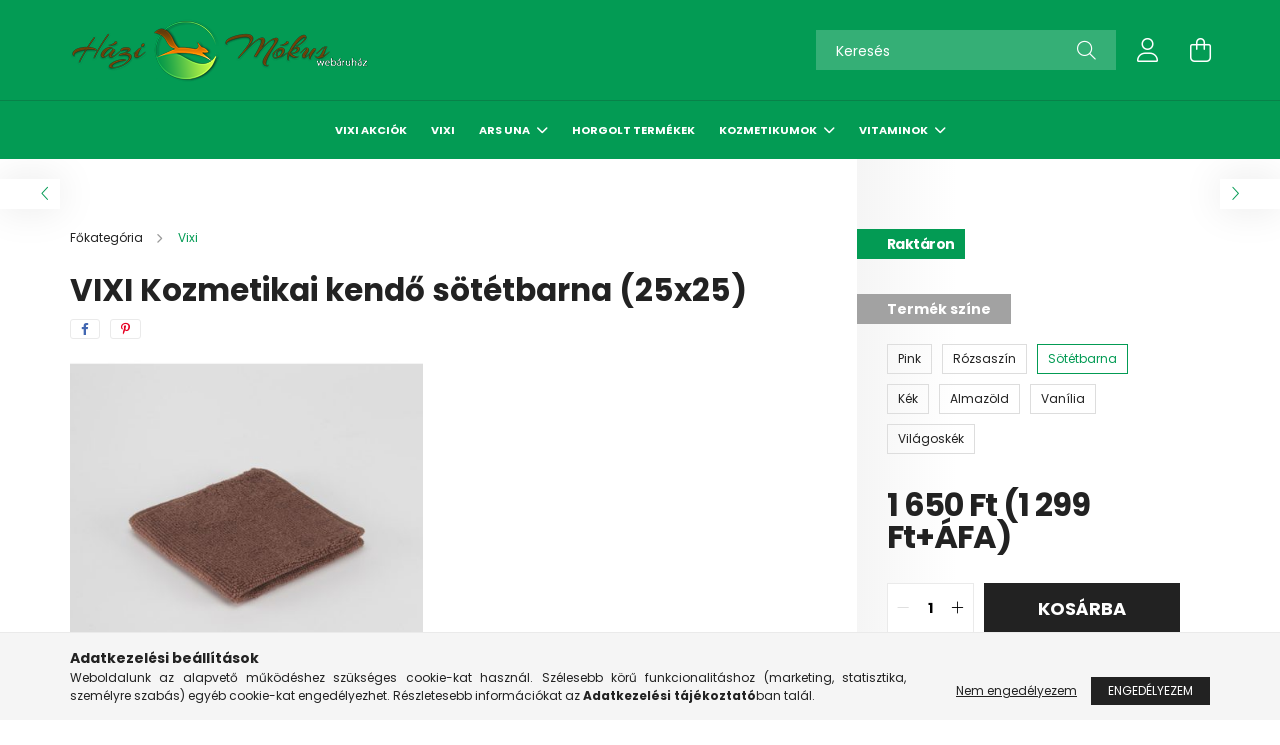

--- FILE ---
content_type: text/html; charset=UTF-8
request_url: https://www.hazimokus.hu/vixi-kozmetikai-kendo-sotetbarna-25x25
body_size: 23202
content:
<!DOCTYPE html>
<html lang="hu">
<head>
    <meta charset="utf-8">
<meta name="description" content="VIXI Kozmetikai kendő sötétbarna (25x25), Vixi mikroszálas termékek, Vixi mikroszálas törlőkendő és öko tisztítószerek a vegyszermentes háztartás eléréséhez! Mi">
<meta name="robots" content="index, follow">
<meta http-equiv="X-UA-Compatible" content="IE=Edge">
<meta property="og:site_name" content="Házi Mókus Webáruház" />
<meta property="og:title" content="VIXI Kozmetikai kendő sötétbarna (25x25) - Házi Mókus Webáru">
<meta property="og:description" content="VIXI Kozmetikai kendő sötétbarna (25x25), Vixi mikroszálas termékek, Vixi mikroszálas törlőkendő és öko tisztítószerek a vegyszermentes háztartás eléréséhez! Mi">
<meta property="og:type" content="product">
<meta property="og:url" content="https://www.hazimokus.hu/vixi-kozmetikai-kendo-sotetbarna-25x25">
<meta property="og:image" content="https://www.hazimokus.hu/img/82498/vixi-kozmetikai-kendo-sotetbarna-25x25/vixi-kozmetikai-kendo-sotetbarna-25x25.jpg">
<meta name="google-site-verification" content="vx_DRLoc9YBU6otvwneThR1c5_5m5LwD02Q2u1hSMV4">
<meta name="dc.title" content="VIXI Kozmetikai kendő sötétbarna (25x25) - Házi Mókus Webáru">
<meta name="dc.description" content="VIXI Kozmetikai kendő sötétbarna (25x25), Vixi mikroszálas termékek, Vixi mikroszálas törlőkendő és öko tisztítószerek a vegyszermentes háztartás eléréséhez! Mi">
<meta name="dc.publisher" content="Házi Mókus Webáruház">
<meta name="dc.language" content="hu">
<meta name="theme-color" content="#039b54">
<meta name="msapplication-TileColor" content="#039b54">
<meta name="mobile-web-app-capable" content="yes">
<meta name="apple-mobile-web-app-capable" content="yes">
<meta name="MobileOptimized" content="320">
<meta name="HandheldFriendly" content="true">

<title>VIXI Kozmetikai kendő sötétbarna (25x25) - Házi Mókus Webáru</title>


<script>
var service_type="shop";
var shop_url_main="https://www.hazimokus.hu";
var actual_lang="hu";
var money_len="0";
var money_thousend=" ";
var money_dec=",";
var shop_id=82498;
var unas_design_url="https:"+"/"+"/"+"www.hazimokus.hu"+"/"+"!common_design"+"/"+"base"+"/"+"002101"+"/";
var unas_design_code='002101';
var unas_base_design_code='2100';
var unas_design_ver=4;
var unas_design_subver=4;
var unas_shop_url='https://www.hazimokus.hu';
var responsive="yes";
var price_nullcut_disable=1;
var config_plus=new Array();
config_plus['product_tooltip']=1;
config_plus['cart_redirect']=1;
config_plus['money_type']='Ft';
config_plus['money_type_display']='Ft';
var lang_text=new Array();

var UNAS = UNAS || {};
UNAS.shop={"base_url":'https://www.hazimokus.hu',"domain":'www.hazimokus.hu',"username":'hazimokus.unas.hu',"id":82498,"lang":'hu',"currency_type":'Ft',"currency_code":'HUF',"currency_rate":'1',"currency_length":0,"base_currency_length":0,"canonical_url":'https://www.hazimokus.hu/vixi-kozmetikai-kendo-sotetbarna-25x25'};
UNAS.design={"code":'002101',"page":'product_details'};
UNAS.api_auth="5d21af816ab13e376ff11f0043275a2c";
UNAS.customer={"email":'',"id":0,"group_id":0,"without_registration":0};
UNAS.shop["category_id"]="110282";
UNAS.shop["sku"]="vixi-kozmetikai-kendo-sotetbarna-25x25";
UNAS.shop["product_id"]="111930831";
UNAS.shop["only_private_customer_can_purchase"] = false;
 

UNAS.text = {
    "button_overlay_close": `Bezár`,
    "popup_window": `Felugró ablak`,
    "list": `lista`,
    "updating_in_progress": `frissítés folyamatban`,
    "updated": `frissítve`,
    "is_opened": `megnyitva`,
    "is_closed": `bezárva`,
    "deleted": `törölve`,
    "consent_granted": `hozzájárulás megadva`,
    "consent_rejected": `hozzájárulás elutasítva`,
    "field_is_incorrect": `mező hibás`,
    "error_title": `Hiba!`,
    "product_variants": `termék változatok`,
    "product_added_to_cart": `A termék a kosárba került`,
    "product_added_to_cart_with_qty_problem": `A termékből csak [qty_added_to_cart] [qty_unit] került kosárba`,
    "product_removed_from_cart": `A termék törölve a kosárból`,
    "reg_title_name": `Név`,
    "reg_title_company_name": `Cégnév`,
    "number_of_items_in_cart": `Kosárban lévő tételek száma`,
    "cart_is_empty": `A kosár üres`,
    "cart_updated": `A kosár frissült`
};


UNAS.text["delete_from_compare"]= `Törlés összehasonlításból`;
UNAS.text["comparison"]= `Összehasonlítás`;

UNAS.text["delete_from_favourites"]= `Törlés a kedvencek közül`;
UNAS.text["add_to_favourites"]= `Kedvencekhez`;






window.lazySizesConfig=window.lazySizesConfig || {};
window.lazySizesConfig.loadMode=1;
window.lazySizesConfig.loadHidden=false;

window.dataLayer = window.dataLayer || [];
function gtag(){dataLayer.push(arguments)};
gtag('js', new Date());
</script>

<script src="https://www.hazimokus.hu/!common_packages/jquery/jquery-3.2.1.js?mod_time=1759314984"></script>
<script src="https://www.hazimokus.hu/!common_packages/jquery/plugins/migrate/migrate.js?mod_time=1759314984"></script>
<script src="https://www.hazimokus.hu/!common_packages/jquery/plugins/autocomplete/autocomplete.js?mod_time=1759314984"></script>
<script src="https://www.hazimokus.hu/!common_packages/jquery/plugins/tools/overlay/overlay.js?mod_time=1759314984"></script>
<script src="https://www.hazimokus.hu/!common_packages/jquery/plugins/tools/toolbox/toolbox.expose.js?mod_time=1759314984"></script>
<script src="https://www.hazimokus.hu/!common_packages/jquery/plugins/lazysizes/lazysizes.min.js?mod_time=1759314984"></script>
<script src="https://www.hazimokus.hu/!common_packages/jquery/plugins/lazysizes/plugins/bgset/ls.bgset.min.js?mod_time=1759314984"></script>
<script src="https://www.hazimokus.hu/!common_packages/jquery/own/shop_common/exploded/common.js?mod_time=1764831093"></script>
<script src="https://www.hazimokus.hu/!common_packages/jquery/own/shop_common/exploded/common_overlay.js?mod_time=1759314984"></script>
<script src="https://www.hazimokus.hu/!common_packages/jquery/own/shop_common/exploded/common_shop_popup.js?mod_time=1759314984"></script>
<script src="https://www.hazimokus.hu/!common_packages/jquery/own/shop_common/exploded/page_product_details.js?mod_time=1759314984"></script>
<script src="https://www.hazimokus.hu/!common_packages/jquery/own/shop_common/exploded/function_favourites.js?mod_time=1759314984"></script>
<script src="https://www.hazimokus.hu/!common_packages/jquery/own/shop_common/exploded/function_compare.js?mod_time=1759314984"></script>
<script src="https://www.hazimokus.hu/!common_packages/jquery/own/shop_common/exploded/function_recommend.js?mod_time=1759314984"></script>
<script src="https://www.hazimokus.hu/!common_packages/jquery/own/shop_common/exploded/function_product_print.js?mod_time=1759314984"></script>
<script src="https://www.hazimokus.hu/!common_packages/jquery/plugins/hoverintent/hoverintent.js?mod_time=1759314984"></script>
<script src="https://www.hazimokus.hu/!common_packages/jquery/own/shop_tooltip/shop_tooltip.js?mod_time=1759314984"></script>
<script src="https://www.hazimokus.hu/!common_packages/jquery/plugins/responsive_menu/responsive_menu-unas.js?mod_time=1759314984"></script>
<script src="https://www.hazimokus.hu/!common_design/base/002100/main.js?mod_time=1759314986"></script>
<script src="https://www.hazimokus.hu/!common_packages/jquery/plugins/flickity/v3/flickity.pkgd.min.js?mod_time=1759314984"></script>
<script src="https://www.hazimokus.hu/!common_packages/jquery/plugins/toastr/toastr.min.js?mod_time=1759314984"></script>
<script src="https://www.hazimokus.hu/!common_packages/jquery/plugins/tippy/popper-2.4.4.min.js?mod_time=1759314984"></script>
<script src="https://www.hazimokus.hu/!common_packages/jquery/plugins/tippy/tippy-bundle.umd.min.js?mod_time=1759314984"></script>
<script src="https://www.hazimokus.hu/!common_packages/jquery/plugins/photoswipe/photoswipe.min.js?mod_time=1759314984"></script>
<script src="https://www.hazimokus.hu/!common_packages/jquery/plugins/photoswipe/photoswipe-ui-default.min.js?mod_time=1759314984"></script>

<link href="https://www.hazimokus.hu/temp/shop_82498_776f57348136d8482f03545d7a396209.css?mod_time=1769174155" rel="stylesheet" type="text/css">

<link href="https://www.hazimokus.hu/vixi-kozmetikai-kendo-sotetbarna-25x25" rel="canonical">
<link rel="apple-touch-icon" href="https://www.hazimokus.hu/shop_ordered/82498/pic/logo-png-green-250.png">
<link id="favicon-16x16" rel="icon" type="image/png" href="https://www.hazimokus.hu/shop_ordered/82498/pic/logo-png-green-250-16.png" sizes="16x16">
<link href="https://www.hazimokus.hu/shop_ordered/82498/design_pic/favicon.ico" rel="shortcut icon">
<script>
        var google_consent=1;
    
        gtag('consent', 'default', {
           'ad_storage': 'denied',
           'ad_user_data': 'denied',
           'ad_personalization': 'denied',
           'analytics_storage': 'denied',
           'functionality_storage': 'denied',
           'personalization_storage': 'denied',
           'security_storage': 'granted'
        });

    
        gtag('consent', 'update', {
           'ad_storage': 'denied',
           'ad_user_data': 'denied',
           'ad_personalization': 'denied',
           'analytics_storage': 'denied',
           'functionality_storage': 'denied',
           'personalization_storage': 'denied',
           'security_storage': 'granted'
        });

        </script>
    <script async src="https://www.googletagmanager.com/gtag/js?id=UA-52650953-1"></script>    <script>
    gtag('config', 'UA-52650953-1');

        </script>
        <script>
    var google_analytics=1;

                gtag('event', 'view_item', {
              "currency": "HUF",
              "value": '1650',
              "items": [
                  {
                      "item_id": "vixi-kozmetikai-kendo-sotetbarna-25x25",
                      "item_name": "VIXI Kozmetikai kendő sötétbarna (25x25)",
                      "item_category": "Vixi",
                      "price": '1650'
                  }
              ],
              'non_interaction': true
            });
               </script>
           <script>
        gtag('config', 'AW-969807314',{'allow_enhanced_conversions':true});
                </script>
            <script>
        var google_ads=1;

                gtag('event','remarketing', {
            'ecomm_pagetype': 'product',
            'ecomm_prodid': ["vixi-kozmetikai-kendo-sotetbarna-25x25"],
            'ecomm_totalvalue': 1650        });
            </script>
    
    <script>
    var facebook_pixel=1;
    /* <![CDATA[ */
        !function(f,b,e,v,n,t,s){if(f.fbq)return;n=f.fbq=function(){n.callMethod?
            n.callMethod.apply(n,arguments):n.queue.push(arguments)};if(!f._fbq)f._fbq=n;
            n.push=n;n.loaded=!0;n.version='2.0';n.queue=[];t=b.createElement(e);t.async=!0;
            t.src=v;s=b.getElementsByTagName(e)[0];s.parentNode.insertBefore(t,s)}(window,
                document,'script','//connect.facebook.net/en_US/fbevents.js');

        fbq('init', '973649529313743');
                fbq('track', 'PageView', {}, {eventID:'PageView.aXTE_N4DuPt0eYHyCBUqVwAAADw'});
        
        fbq('track', 'ViewContent', {
            content_name: 'VIXI Kozmetikai kendő sötétbarna (25x25)',
            content_category: 'Vixi',
            content_ids: ['vixi-kozmetikai-kendo-sotetbarna-25x25'],
            contents: [{'id': 'vixi-kozmetikai-kendo-sotetbarna-25x25', 'quantity': '1'}],
            content_type: 'product',
            value: 1650,
            currency: 'HUF'
        }, {eventID:'ViewContent.aXTE_N4DuPt0eYHyCBUqVwAAADw'});

        
        $(document).ready(function() {
            $(document).on("addToCart", function(event, product_array){
                facebook_event('AddToCart',{
					content_name: product_array.name,
					content_category: product_array.category,
					content_ids: [product_array.sku],
					contents: [{'id': product_array.sku, 'quantity': product_array.qty}],
					content_type: 'product',
					value: product_array.price,
					currency: 'HUF'
				}, {eventID:'AddToCart.' + product_array.event_id});
            });

            $(document).on("addToFavourites", function(event, product_array){
                facebook_event('AddToWishlist', {
                    content_ids: [product_array.sku],
                    content_type: 'product'
                }, {eventID:'AddToFavourites.' + product_array.event_id});
            });
        });

    /* ]]> */
    </script>
<script>
(function(i,s,o,g,r,a,m){i['BarionAnalyticsObject']=r;i[r]=i[r]||function(){
    (i[r].q=i[r].q||[]).push(arguments)},i[r].l=1*new Date();a=s.createElement(o),
    m=s.getElementsByTagName(o)[0];a.async=1;a.src=g;m.parentNode.insertBefore(a,m)
})(window, document, 'script', 'https://pixel.barion.com/bp.js', 'bp');
                    
bp('init', 'addBarionPixelId', 'BP-PIdtYbGhkA-87');
</script>
<noscript><img height='1' width='1' style='display:none' alt='' src='https://pixel.barion.com/a.gif?__ba_pixel_id=BP-PIdtYbGhkA-87&ev=contentView&noscript=1'/></noscript>

    <meta content="width=device-width, initial-scale=1.0" name="viewport" />
    <link rel="preconnect" href="https://fonts.gstatic.com">
    <link rel="preload" href="https://fonts.googleapis.com/css2?family=Poppins:wght@400;700&display=swap" as="style" />
    <link rel="stylesheet" href="https://fonts.googleapis.com/css2?family=Poppins:wght@400;700&display=swap" media="print" onload="this.media='all'">
    <noscript>
        <link rel="stylesheet" href="https://fonts.googleapis.com/css2?family=Poppins:wght@400;700&display=swap" />
    </noscript>
    
    
    
    
    

    
    
    
            
        
        
        
        
        
    
    
</head>




<body class='design_ver4 design_subver1 design_subver2 design_subver3 design_subver4' id="ud_shop_artdet">
    <div id="fb-root"></div>
    <script>
        window.fbAsyncInit = function() {
            FB.init({
                xfbml            : true,
                version          : 'v22.0'
            });
        };
    </script>
    <script async defer crossorigin="anonymous" src="https://connect.facebook.net/hu_HU/sdk.js"></script>
    <script>
    (function(e,a){
        var t,r=e.getElementsByTagName("head")[0],c=e.location.protocol;
        t=e.createElement("script");t.type="text/javascript";
        t.charset="utf-8";t.async=!0;t.defer=!0;
t.src=c+"//front.optimonk.com/public/"+a+"/js/preload.js";r.appendChild(t);
    })(document,"3859");
</script>

<!-- This site is converting visitors into subscribers and customers with OptinMonster - https://optinmonster.com -->
<script src="https://a.opmnstr.com/app/js/api.min.js" data-account="3723" data-user="13274" async></script>
<!-- / https://optinmonster.com --><div id="image_to_cart" style="display:none; position:absolute; z-index:100000;"></div>
<div class="overlay_common overlay_warning" id="overlay_cart_add"></div>
<script>$(document).ready(function(){ overlay_init("cart_add",{"onBeforeLoad":false}); });</script>
<div id="overlay_login_outer"></div>	
	<script>
	$(document).ready(function(){
	    var login_redir_init="";

		$("#overlay_login_outer").overlay({
			onBeforeLoad: function() {
                var login_redir_temp=login_redir_init;
                if (login_redir_act!="") {
                    login_redir_temp=login_redir_act;
                    login_redir_act="";
                }

									$.ajax({
						type: "GET",
						async: true,
						url: "https://www.hazimokus.hu/shop_ajax/ajax_popup_login.php",
						data: {
							shop_id:"82498",
							lang_master:"hu",
                            login_redir:login_redir_temp,
							explicit:"ok",
							get_ajax:"1"
						},
						success: function(data){
							$("#overlay_login_outer").html(data);
							if (unas_design_ver >= 5) $("#overlay_login_outer").modal('show');
							$('#overlay_login1 input[name=shop_pass_login]').keypress(function(e) {
								var code = e.keyCode ? e.keyCode : e.which;
								if(code.toString() == 13) {		
									document.form_login_overlay.submit();		
								}	
							});	
						}
					});
								},
			top: 50,
			mask: {
	color: "#000000",
	loadSpeed: 200,
	maskId: "exposeMaskOverlay",
	opacity: 0.7
},
			closeOnClick: (config_plus['overlay_close_on_click_forced'] === 1),
			onClose: function(event, overlayIndex) {
				$("#login_redir").val("");
			},
			load: false
		});
		
			});
	function overlay_login() {
		$(document).ready(function(){
			$("#overlay_login_outer").overlay().load();
		});
	}
	function overlay_login_remind() {
        if (unas_design_ver >= 5) {
            $("#overlay_remind").overlay().load();
        } else {
            $(document).ready(function () {
                $("#overlay_login_outer").overlay().close();
                setTimeout('$("#overlay_remind").overlay().load();', 250);
            });
        }
	}

    var login_redir_act="";
    function overlay_login_redir(redir) {
        login_redir_act=redir;
        $("#overlay_login_outer").overlay().load();
    }
	</script>  
	<div class="overlay_common overlay_info" id="overlay_remind"></div>
<script>$(document).ready(function(){ overlay_init("remind",[]); });</script>

	<script>
    	function overlay_login_error_remind() {
		$(document).ready(function(){
			load_login=0;
			$("#overlay_error").overlay().close();
			setTimeout('$("#overlay_remind").overlay().load();', 250);	
		});
	}
	</script>  
	<div class="overlay_common overlay_info" id="overlay_newsletter"></div>
<script>$(document).ready(function(){ overlay_init("newsletter",[]); });</script>

<script>
function overlay_newsletter() {
    $(document).ready(function(){
        $("#overlay_newsletter").overlay().load();
    });
}
</script>
<div class="overlay_common overlay_error" id="overlay_script"></div>
<script>$(document).ready(function(){ overlay_init("script",[]); });</script>
    <script>
    $(document).ready(function() {
        $.ajax({
            type: "GET",
            url: "https://www.hazimokus.hu/shop_ajax/ajax_stat.php",
            data: {master_shop_id:"82498",get_ajax:"1"}
        });
    });
    </script>
    

<div id="container" class="no-slideshow  page_shop_artdet_vixi_kozmetikai_kendo_sotetbarna_25x25 filter-not-exists">
            <header class="header position-relative">
            
            <div class="header-inner">
                <div class="header-container container">
                    <div class="row gutters-5 flex-nowrap justify-content-center align-items-center">
                            <div id="header_logo_img" class="js-element logo col-auto flex-shrink-1 order-2 order-xl-1" data-element-name="header_logo">
        <div class="header_logo-img-container">
            <div class="header_logo-img-wrapper">
                                                            <a href="https://www.hazimokus.hu">                        <picture>
                                                                                    <img                                  width="300" height="66"
                                                                  src="https://www.hazimokus.hu/!common_design/custom/hazimokus.unas.hu/element/layout_hu_header_logo-300x80_2_default.png?time=1705483654"
                                 srcset="https://www.hazimokus.hu/!common_design/custom/hazimokus.unas.hu/element/layout_hu_header_logo-300x80_2_default.png?time=1705483654 1x"
                                 alt="Házi Mókus Webáruház"/>
                        </picture>
                        </a>                                                </div>
        </div>
    </div>


                        <div class="header__left col-auto col-xl order-1 order-xl-2">
                            <div class="d-flex align-items-center justify-content-center">
                                <button type="button" class="hamburger__btn js-hamburger-btn dropdown--btn d-xl-none" id="hamburger__btn" aria-label="hamburger button" data-btn-for=".hamburger__dropdown">
                                    <span class="hamburger__btn-icon icon--hamburger"></span>
                                </button>
                                
                            </div>
                        </div>

                        <div class="header__right col col-xl-auto order-3 py-3 py-lg-5">
                            <div class="d-flex align-items-center justify-content-end">
                                
                                
                                <div class="search-open-btn d-block d-lg-none icon--search text-center" onclick="toggleSearch();"></div>
                                <div class="search__container">
                                    <div class="search-box position-relative ml-auto container px-0 browser-is-chrome" id="box_search_content">
    <form name="form_include_search" id="form_include_search" action="https://www.hazimokus.hu/shop_search.php" method="get">
        <div class="box-search-group mb-0">
            <input data-stay-visible-breakpoint="992" name="search" id="box_search_input" value=""
                   aria-label="Keresés" pattern=".{3,100}" title="Hosszabb kereső kifejezést írjon be!" placeholder="Keresés"
                   type="text" maxlength="100" class="ac_input form-control js-search-input" autocomplete="off" required            >
            <div class="search-box__search-btn-outer input-group-append" title="Keresés">
                <button class="search-btn" aria-label="Keresés">
                    <span class="search-btn-icon icon--search"></span>
                </button>
            </div>
            <div class="search__loading">
                <div class="loading-spinner--small"></div>
            </div>
        </div>
        <div class="search-box__mask"></div>
    </form>
    <div class="ac_results"></div>
</div>
<script>
    $(document).ready(function(){
        $(document).on('smartSearchInputLoseFocus', function(){
            if ($('.js-search-smart-autocomplete').length>0) {
                setTimeout(function(){
                    let height = $(window).height() - ($('.js-search-smart-autocomplete').offset().top - $(window).scrollTop()) - 20;
                    $('.search-smart-autocomplete').css('max-height', height + 'px');
                }, 300);
            }
        });
    });
</script>



                                </div>
                                <div class="profil__container">
                                                <div class="profile">
            <button type="button" class="profile__btn js-profile-btn dropdown--btn" id="profile__btn" data-orders="https://www.hazimokus.hu/shop_order_track.php" aria-label="profile button" data-btn-for=".profile__dropdown">
                <span class="profile__btn-icon icon--head"></span>
            </button>
        </div>
    
                                </div>
                                <div class="cart-box__container pr-3 pr-xl-0">
                                    <button class="cart-box__btn dropdown--btn" aria-label="cart button" type="button" data-btn-for=".cart-box__dropdown">
                                        <span class="cart-box__btn-icon icon--cart">
                                                <span id='box_cart_content' class='cart-box'>            </span>
                                        </span>
                                    </button>
                                </div>
                            </div>
                        </div>
                    </div>
                </div>
            </div>
                            <div class="header-menus d-none d-xl-block">
                    <div class="container text-center position-relative">
                        <ul class="main-menus d-none d-lg-flex justify-content-center text-left js-main-menus-content cat-menus level-0 plus-menus level-0" data-level="0">
                                <li class='cat-menu  js-cat-menu-564726' data-id="564726">

        <span class="cat-menu__name font-weight-bold">
                            <a class='cat-menu__link font-weight-bold' href='https://www.hazimokus.hu/vixi-akciok' >
                            Vixi akciók            </a>
        </span>

            </li>
    <li class='cat-menu  js-cat-menu-110282' data-id="110282">

        <span class="cat-menu__name font-weight-bold">
                            <a class='cat-menu__link font-weight-bold' href='https://www.hazimokus.hu/vixi-a-vegyszermentes-elet' >
                            Vixi            </a>
        </span>

            </li>
    <li class='cat-menu  has-child js-cat-menu-853651' data-id="853651">

        <span class="cat-menu__name font-weight-bold">
                            <a class='cat-menu__link font-weight-bold' href='https://www.hazimokus.hu/ars-una' >
                            Ars Una            </a>
        </span>

        			    <div class="cat-menu__sublist js-sublist level-1 ">
        <div class="sublist-inner js-sublist-inner ps__child--consume">
            <div class="cat-menu__sublist-inner d-flex">
                <div class="flex-grow-1">
                    <ul class="cat-menus level-1 row" data-level="cat-level-1">
                                                    <li class="col-2 mb-5 cat-menu has-child js-cat-menu-325492" data-id="325492">
                                <span class="cat-menu__name text-uppercase font-weight-bold" >
                                    <a class="cat-menu__link" href="https://www.hazimokus.hu/ars-una-bpa-mentes-muanyag-kulacsok" >
                                    Ars Una BPA-mentes műanyag kulacsok
                                                                            </a>
                                </span>
                                                                        <div class="cat-menu__list level-2">
        <ul class="cat-menus level-2" data-level="cat-level-2">
                            <li class="cat-menu js-cat-menu-468556" data-id="468556">
                    <span class="cat-menu__name" >
                        <a class="cat-menu__link" href="https://www.hazimokus.hu/kulacs-450-ml" >                        Kulacs 450 ml
                                                    </a>                    </span>
                                    </li>
                            <li class="cat-menu js-cat-menu-662985" data-id="662985">
                    <span class="cat-menu__name" >
                        <a class="cat-menu__link" href="https://www.hazimokus.hu/kulacs-475-ml" >                        Kulacs 475 ml
                                                    </a>                    </span>
                                    </li>
                            <li class="cat-menu js-cat-menu-817656" data-id="817656">
                    <span class="cat-menu__name" >
                        <a class="cat-menu__link" href="https://www.hazimokus.hu/kulacs-600-ml" >                         Kulacs 600 ml
                                                    </a>                    </span>
                                    </li>
                            <li class="cat-menu js-cat-menu-920060" data-id="920060">
                    <span class="cat-menu__name" >
                        <a class="cat-menu__link" href="https://www.hazimokus.hu/kulacs-650-ml" >                        Kulacs 650 ml
                                                    </a>                    </span>
                                    </li>
                            <li class="cat-menu js-cat-menu-655346" data-id="655346">
                    <span class="cat-menu__name" >
                        <a class="cat-menu__link" href="https://www.hazimokus.hu/kulacs-800-ml" >                        Kulacs 800 ml
                                                    </a>                    </span>
                                    </li>
                            <li class="cat-menu js-cat-menu-105183" data-id="105183">
                    <span class="cat-menu__name" >
                        <a class="cat-menu__link" href="https://www.hazimokus.hu/Kulacs-1000-ml" >                        Kulacs 1000 ml
                                                    </a>                    </span>
                                    </li>
                            <li class="cat-menu js-cat-menu-896795" data-id="896795">
                    <span class="cat-menu__name" >
                        <a class="cat-menu__link" href="https://www.hazimokus.hu/ars-una-hotarto-femkulacsok" >                        Ars Una hőtartó fémkulacsok
                                                    </a>                    </span>
                                    </li>
                                        <li class="cat-menu">
                    <a class="cat-menu__link cat-menu__all-cat font-s icon--a-chevron-right" href="https://www.hazimokus.hu/ars-una-bpa-mentes-muanyag-kulacsok">További kategóriák</a>
                </li>
                    </ul>
    </div>


                                                            </li>
                                                    <li class="col-2 mb-5 cat-menu has-child js-cat-menu-431934" data-id="431934">
                                <span class="cat-menu__name text-uppercase font-weight-bold" >
                                    <a class="cat-menu__link" href="https://www.hazimokus.hu/ars-una-iskolataska" >
                                    Ars Una Iskolatáska
                                                                            </a>
                                </span>
                                                                        <div class="cat-menu__list level-2">
        <ul class="cat-menus level-2" data-level="cat-level-2">
                            <li class="cat-menu js-cat-menu-343024" data-id="343024">
                    <span class="cat-menu__name" >
                        <a class="cat-menu__link" href="https://www.hazimokus.hu/iskolataska-1-4-osztalyig" >                        Iskolatáska 1-4. osztályig
                                                    </a>                    </span>
                                    </li>
                            <li class="cat-menu js-cat-menu-267162" data-id="267162">
                    <span class="cat-menu__name" >
                        <a class="cat-menu__link" href="https://www.hazimokus.hu/iskolataska-3-osztalytol" >                        Iskolatáska 3. osztálytól
                                                    </a>                    </span>
                                    </li>
                            <li class="cat-menu js-cat-menu-340114" data-id="340114">
                    <span class="cat-menu__name" >
                        <a class="cat-menu__link" href="https://www.hazimokus.hu/mellkaspant" >                        Mellkaspánt
                                                    </a>                    </span>
                                    </li>
                            <li class="cat-menu js-cat-menu-289218" data-id="289218">
                    <span class="cat-menu__name" >
                        <a class="cat-menu__link" href="https://www.hazimokus.hu/Esovedo" >                        Esővédő
                                                    </a>                    </span>
                                    </li>
                                </ul>
    </div>


                                                            </li>
                                                    <li class="col-2 mb-5 cat-menu js-cat-menu-217859" data-id="217859">
                                <span class="cat-menu__name text-uppercase font-weight-bold" >
                                    <a class="cat-menu__link" href="https://www.hazimokus.hu/ars-una-hatizsak" >
                                    Ars Una Hátizsák
                                                                            </a>
                                </span>
                                                            </li>
                                                    <li class="col-2 mb-5 cat-menu has-child js-cat-menu-885345" data-id="885345">
                                <span class="cat-menu__name text-uppercase font-weight-bold" >
                                    <a class="cat-menu__link" href="https://www.hazimokus.hu/Ars-Una-Tolltarto" >
                                    Ars Una Tolltartó
                                                                            </a>
                                </span>
                                                                        <div class="cat-menu__list level-2">
        <ul class="cat-menus level-2" data-level="cat-level-2">
                            <li class="cat-menu js-cat-menu-372193" data-id="372193">
                    <span class="cat-menu__name" >
                        <a class="cat-menu__link" href="https://www.hazimokus.hu/ars-una-tobbszintes-tolltarto" >                        Ars Una Többszintes tolltartó
                                                    </a>                    </span>
                                    </li>
                            <li class="cat-menu js-cat-menu-700902" data-id="700902">
                    <span class="cat-menu__name" >
                        <a class="cat-menu__link" href="https://www.hazimokus.hu/Ars-Una-tinedzser-tollltarto" >                        Ars Una Tinédzser tollltartó
                                                    </a>                    </span>
                                    </li>
                            <li class="cat-menu js-cat-menu-953615" data-id="953615">
                    <span class="cat-menu__name" >
                        <a class="cat-menu__link" href="https://www.hazimokus.hu/Ars-Una-Feltekerheto-tolltarto" >                        Ars Una Feltekerhető tolltartó
                                                    </a>                    </span>
                                    </li>
                                </ul>
    </div>


                                                            </li>
                                                    <li class="col-2 mb-5 cat-menu has-child js-cat-menu-172455" data-id="172455">
                                <span class="cat-menu__name text-uppercase font-weight-bold" >
                                    <a class="cat-menu__link" href="https://www.hazimokus.hu/ars-una-iskolaszerek" >
                                    Ars Una Iskolaszerek
                                                                            </a>
                                </span>
                                                                        <div class="cat-menu__list level-2">
        <ul class="cat-menus level-2" data-level="cat-level-2">
                            <li class="cat-menu js-cat-menu-200544" data-id="200544">
                    <span class="cat-menu__name" >
                        <a class="cat-menu__link" href="https://www.hazimokus.hu/ars-una-uzsonnas-doboz" >                        Ars Una uzsonnás doboz
                                                    </a>                    </span>
                                    </li>
                            <li class="cat-menu js-cat-menu-207929" data-id="207929">
                    <span class="cat-menu__name" >
                        <a class="cat-menu__link" href="https://www.hazimokus.hu/Ars-Una-Premium-osztott-uzsonnas-doboz" >                        Ars Una Prémium osztott uzsonnás doboz
                                                    </a>                    </span>
                                    </li>
                            <li class="cat-menu js-cat-menu-216446" data-id="216446">
                    <span class="cat-menu__name" >
                        <a class="cat-menu__link" href="https://www.hazimokus.hu/ars-una-fuzetcimke" >                        Ars Una füzetcímke
                                                    </a>                    </span>
                                    </li>
                            <li class="cat-menu js-cat-menu-215969" data-id="215969">
                    <span class="cat-menu__name" >
                        <a class="cat-menu__link" href="https://www.hazimokus.hu/ars-una-fuzetbox" >                        Ars Una füzetbox
                                                    </a>                    </span>
                                    </li>
                            <li class="cat-menu js-cat-menu-849417" data-id="849417">
                    <span class="cat-menu__name" >
                        <a class="cat-menu__link" href="https://www.hazimokus.hu/ars-una-gumis-dosszie" >                        Ars Una gumis dosszié
                                                    </a>                    </span>
                                    </li>
                            <li class="cat-menu js-cat-menu-770530" data-id="770530">
                    <span class="cat-menu__name" >
                        <a class="cat-menu__link" href="https://www.hazimokus.hu/ars-una-tankonyvborito" >                        Ars Una tankönyvborító
                                                    </a>                    </span>
                                    </li>
                            <li class="cat-menu js-cat-menu-193303" data-id="193303">
                    <span class="cat-menu__name" >
                        <a class="cat-menu__link" href="https://www.hazimokus.hu/Ars-Una-festek-ecset" >                        Ars Una festék, ecset
                                                    </a>                    </span>
                                    </li>
                                        <li class="cat-menu">
                    <a class="cat-menu__link cat-menu__all-cat font-s icon--a-chevron-right" href="https://www.hazimokus.hu/ars-una-iskolaszerek">További kategóriák</a>
                </li>
                    </ul>
    </div>


                                                            </li>
                                                    <li class="col-2 mb-5 cat-menu has-child js-cat-menu-520151" data-id="520151">
                                <span class="cat-menu__name text-uppercase font-weight-bold" >
                                    <a class="cat-menu__link" href="https://www.hazimokus.hu/Ars-Una-fuzetek" >
                                    Ars Una Füzetek
                                                                            </a>
                                </span>
                                                                        <div class="cat-menu__list level-2">
        <ul class="cat-menus level-2" data-level="cat-level-2">
                            <li class="cat-menu js-cat-menu-156384" data-id="156384">
                    <span class="cat-menu__name" >
                        <a class="cat-menu__link" href="https://www.hazimokus.hu/Ars-Una-standart-fuzet" >                        Ars Una standart füzet
                                                    </a>                    </span>
                                    </li>
                            <li class="cat-menu js-cat-menu-459657" data-id="459657">
                    <span class="cat-menu__name" >
                        <a class="cat-menu__link" href="https://www.hazimokus.hu/Ars-Una-normal-fuzet" >                        Ars Una normál füzet
                                                    </a>                    </span>
                                    </li>
                                </ul>
    </div>


                                                            </li>
                                                    <li class="col-2 mb-5 cat-menu has-child js-cat-menu-759015" data-id="759015">
                                <span class="cat-menu__name text-uppercase font-weight-bold" >
                                    <a class="cat-menu__link" href="https://www.hazimokus.hu/Ars-Una-iroszer" >
                                    Ars Una Írószer
                                                                            </a>
                                </span>
                                                                        <div class="cat-menu__list level-2">
        <ul class="cat-menus level-2" data-level="cat-level-2">
                            <li class="cat-menu js-cat-menu-833111" data-id="833111">
                    <span class="cat-menu__name" >
                        <a class="cat-menu__link" href="https://www.hazimokus.hu/Ars-Una-grafitceruza" >                        Ars Una grafitceruza
                                                    </a>                    </span>
                                    </li>
                            <li class="cat-menu js-cat-menu-810153" data-id="810153">
                    <span class="cat-menu__name" >
                        <a class="cat-menu__link" href="https://www.hazimokus.hu/Ars-Una-szines-ceruza" >                        Ars Una színes ceruza
                                                    </a>                    </span>
                                    </li>
                                </ul>
    </div>


                                                            </li>
                                                    <li class="col-2 mb-5 cat-menu js-cat-menu-913905" data-id="913905">
                                <span class="cat-menu__name text-uppercase font-weight-bold" >
                                    <a class="cat-menu__link" href="https://www.hazimokus.hu/tornazsak-sportzsak" >
                                    Ars Una Tornazsák
                                                                            </a>
                                </span>
                                                            </li>
                                                    <li class="col-2 mb-5 cat-menu has-child js-cat-menu-419331" data-id="419331">
                                <span class="cat-menu__name text-uppercase font-weight-bold" >
                                    <a class="cat-menu__link" href="https://www.hazimokus.hu/Ars-Una-egyeb-termekei" >
                                    Ars Una Egyéb termékei
                                                                            </a>
                                </span>
                                                                        <div class="cat-menu__list level-2">
        <ul class="cat-menus level-2" data-level="cat-level-2">
                            <li class="cat-menu js-cat-menu-231399" data-id="231399">
                    <span class="cat-menu__name" >
                        <a class="cat-menu__link" href="https://www.hazimokus.hu/ars-una-bevasarlotaska" >                        Ars Una bevásárlótáska
                                                    </a>                    </span>
                                    </li>
                            <li class="cat-menu js-cat-menu-329177" data-id="329177">
                    <span class="cat-menu__name" >
                        <a class="cat-menu__link" href="https://www.hazimokus.hu/Ars-Una-partimeghivo" >                        Ars Una partimeghívó
                                                    </a>                    </span>
                                    </li>
                                </ul>
    </div>


                                                            </li>
                                            </ul>
                </div>
                            </div>
        </div>
    </div>


            </li>
    <li class='cat-menu  js-cat-menu-415294' data-id="415294">

        <span class="cat-menu__name font-weight-bold">
                            <a class='cat-menu__link font-weight-bold' href='https://www.hazimokus.hu/horgolt-termekek' >
                            Horgolt termékek            </a>
        </span>

            </li>
    <li class='cat-menu  has-child js-cat-menu-728204' data-id="728204">

        <span class="cat-menu__name font-weight-bold">
                            <a class='cat-menu__link font-weight-bold' href='https://www.hazimokus.hu/kozmetikumok' >
                            Kozmetikumok            </a>
        </span>

        			    <div class="cat-menu__sublist js-sublist level-1 ">
        <div class="sublist-inner js-sublist-inner ps__child--consume">
            <div class="cat-menu__sublist-inner d-flex">
                <div class="flex-grow-1">
                    <ul class="cat-menus level-1 row" data-level="cat-level-1">
                                                    <li class="col-2 mb-5 cat-menu js-cat-menu-734960" data-id="734960">
                                <span class="cat-menu__name text-uppercase font-weight-bold" >
                                    <a class="cat-menu__link" href="https://www.hazimokus.hu/Bubble-T-tusfurdok" >
                                    Bubble T tusfürdők
                                                                            </a>
                                </span>
                                                            </li>
                                                    <li class="col-2 mb-5 cat-menu js-cat-menu-639000" data-id="639000">
                                <span class="cat-menu__name text-uppercase font-weight-bold" >
                                    <a class="cat-menu__link" href="https://www.hazimokus.hu/Bubble-T-testpermetek" >
                                    Bubble T testpermetek
                                                                            </a>
                                </span>
                                                            </li>
                                                    <li class="col-2 mb-5 cat-menu js-cat-menu-432543" data-id="432543">
                                <span class="cat-menu__name text-uppercase font-weight-bold" >
                                    <a class="cat-menu__link" href="https://www.hazimokus.hu/Bubble-T-testapolok" >
                                    Bubble T testápolók
                                                                            </a>
                                </span>
                                                            </li>
                                                    <li class="col-2 mb-5 cat-menu js-cat-menu-814279" data-id="814279">
                                <span class="cat-menu__name text-uppercase font-weight-bold" >
                                    <a class="cat-menu__link" href="https://www.hazimokus.hu/Bubble-T-ajakapolok" >
                                    Bubble T ajakápolók
                                                                            </a>
                                </span>
                                                            </li>
                                                    <li class="col-2 mb-5 cat-menu js-cat-menu-768330" data-id="768330">
                                <span class="cat-menu__name text-uppercase font-weight-bold" >
                                    <a class="cat-menu__link" href="https://www.hazimokus.hu/Bubble-T-ajandekcsomagok" >
                                    Bubble T ajándékcsomagok
                                                                            </a>
                                </span>
                                                            </li>
                                            </ul>
                </div>
                            </div>
        </div>
    </div>


            </li>
    <li class='cat-menu  has-child js-cat-menu-985946' data-id="985946">

        <span class="cat-menu__name font-weight-bold">
                            <a class='cat-menu__link font-weight-bold' href='https://www.hazimokus.hu/Vitaminok' >
                            Vitaminok            </a>
        </span>

        			    <div class="cat-menu__sublist js-sublist level-1 ">
        <div class="sublist-inner js-sublist-inner ps__child--consume">
            <div class="cat-menu__sublist-inner d-flex">
                <div class="flex-grow-1">
                    <ul class="cat-menus level-1 row" data-level="cat-level-1">
                                                    <li class="col-2 mb-5 cat-menu js-cat-menu-466475" data-id="466475">
                                <span class="cat-menu__name text-uppercase font-weight-bold" >
                                    <a class="cat-menu__link" href="https://www.hazimokus.hu/D-vitaminos-immunerosites" >
                                    D-vitaminos immunerősítés
                                                                            </a>
                                </span>
                                                            </li>
                                                    <li class="col-2 mb-5 cat-menu js-cat-menu-980628" data-id="980628">
                                <span class="cat-menu__name text-uppercase font-weight-bold" >
                                    <a class="cat-menu__link" href="https://www.hazimokus.hu/Gyermek-immunerosites" >
                                    Gyermek immunerősítés
                                                                            </a>
                                </span>
                                                            </li>
                                                    <li class="col-2 mb-5 cat-menu js-cat-menu-135704" data-id="135704">
                                <span class="cat-menu__name text-uppercase font-weight-bold" >
                                    <a class="cat-menu__link" href="https://www.hazimokus.hu/Felnott-immunerosites" >
                                    Felnőtt immunerősítés
                                                                            </a>
                                </span>
                                                            </li>
                                                    <li class="col-2 mb-5 cat-menu js-cat-menu-419565" data-id="419565">
                                <span class="cat-menu__name text-uppercase font-weight-bold" >
                                    <a class="cat-menu__link" href="https://www.hazimokus.hu/Eletmod" >
                                    Életmód
                                                                            </a>
                                </span>
                                                            </li>
                                                    <li class="col-2 mb-5 cat-menu js-cat-menu-340924" data-id="340924">
                                <span class="cat-menu__name text-uppercase font-weight-bold" >
                                    <a class="cat-menu__link" href="https://www.hazimokus.hu/Szepsegapolas" >
                                    Szépségápolás
                                                                            </a>
                                </span>
                                                            </li>
                                            </ul>
                </div>
                            </div>
        </div>
    </div>


            </li>

<script>
    $(document).ready(function () {
                    $('.cat-menu.has-child').hoverIntent({
                over: function () {
                    $(this).addClass('is-opened');
                    $('html').addClass('cat-level-0-is-opened');
                },
                out: function () {
                    $(this).removeClass('is-opened');
                    $('html').removeClass('cat-level-0-is-opened');
                },
                interval: 100,
                sensitivity: 10,
                timeout: 250
            });
            });
</script>

                            

                        </ul>
                    </div>
                </div>
                    </header>
    
            <main class="main">
            <div class="main__content">
                                
                <div class="page_content_outer">
                    
<link rel="stylesheet" type="text/css" href="https://www.hazimokus.hu/!common_packages/jquery/plugins/photoswipe/css/default-skin.min.css">
<link rel="stylesheet" type="text/css" href="https://www.hazimokus.hu/!common_packages/jquery/plugins/photoswipe/css/photoswipe.min.css">


<script>
    var $clickElementToInitPs = '.js-init-ps';

    var initPhotoSwipeFromDOM = function() {
        var $pswp = $('.pswp')[0];
        var $psDatas = $('.photoSwipeDatas');

        $psDatas.each( function() {
            var $pics = $(this),
                getItems = function() {
                    var items = [];
                    $pics.find('a').each(function() {
                        var $this = $(this),
                            $href   = $this.attr('href'),
                            $size   = $this.data('size').split('x'),
                            $width  = $size[0],
                            $height = $size[1],
                            item = {
                                src : $href,
                                w   : $width,
                                h   : $height
                            };
                        items.push(item);
                    });
                    return items;
                };

            var items = getItems();

            $($clickElementToInitPs).on('click', function (event) {
                var $this = $(this);
                event.preventDefault();

                var $index = parseInt($this.attr('data-loop-index'));
                var options = {
                    index: $index,
                    history: false,
                    bgOpacity: 0.5,
                    shareEl: false,
                    showHideOpacity: true,
                    getThumbBoundsFn: function (index) {
                        /** azon képeről nagyítson a photoswipe, melyek láthatók
                        **/
                        var thumbnails = $($clickElementToInitPs).map(function() {
                            var $this = $(this);
                            if ($this.is(":visible")) {
                                return this;
                            }
                        }).get();
                        var thumbnail = thumbnails[index];
                        var pageYScroll = window.pageYOffset || document.documentElement.scrollTop;
                        var zoomedImgHeight = items[index].h;
                        var zoomedImgWidth = items[index].w;
                        var zoomedImgRatio = zoomedImgHeight / zoomedImgWidth;
                        var rect = thumbnail.getBoundingClientRect();
                        var zoomableImgHeight = rect.height;
                        var zoomableImgWidth = rect.width;
                        var zoomableImgRatio = (zoomableImgHeight / zoomableImgWidth);
                        var offsetY = 0;
                        var offsetX = 0;
                        var returnWidth = zoomableImgWidth;

                        if (zoomedImgRatio < 1) { /* a nagyított kép fekvő */
                            if (zoomedImgWidth < zoomableImgWidth) { /*A nagyított kép keskenyebb */
                                offsetX = (zoomableImgWidth - zoomedImgWidth) / 2;
                                offsetY = (Math.abs(zoomableImgHeight - zoomedImgHeight)) / 2;
                                returnWidth = zoomedImgWidth;
                            } else { /*A nagyított kép szélesebb */
                                offsetY = (zoomableImgHeight - (zoomableImgWidth * zoomedImgRatio)) / 2;
                            }

                        } else if (zoomedImgRatio > 1) { /* a nagyított kép álló */
                            if (zoomedImgHeight < zoomableImgHeight) { /*A nagyított kép alacsonyabb */
                                offsetX = (zoomableImgWidth - zoomedImgWidth) / 2;
                                offsetY = (zoomableImgHeight - zoomedImgHeight) / 2;
                                returnWidth = zoomedImgWidth;
                            } else { /*A nagyított kép magasabb */
                                offsetX = (zoomableImgWidth - (zoomableImgHeight / zoomedImgRatio)) / 2;
                                if (zoomedImgRatio > zoomableImgRatio) returnWidth = zoomableImgHeight / zoomedImgRatio;
                            }
                        } else { /*A nagyított kép négyzetes */
                            if (zoomedImgWidth < zoomableImgWidth) { /*A nagyított kép keskenyebb */
                                offsetX = (zoomableImgWidth - zoomedImgWidth) / 2;
                                offsetY = (Math.abs(zoomableImgHeight - zoomedImgHeight)) / 2;
                                returnWidth = zoomedImgWidth;
                            } else { /*A nagyított kép szélesebb */
                                offsetY = (zoomableImgHeight - zoomableImgWidth) / 2;
                            }
                        }

                        return {x: rect.left + offsetX, y: rect.top + pageYScroll + offsetY, w: returnWidth};
                    },
                    getDoubleTapZoom: function (isMouseClick, item) {
                        if (isMouseClick) {
                            return 1;
                        } else {
                            return item.initialZoomLevel < 0.7 ? 1 : 1.5;
                        }
                    }
                };

                var photoSwipe = new PhotoSwipe($pswp, PhotoSwipeUI_Default, items, options);
                photoSwipe.init();
            });
        });
    };
</script>


<div id='page_artdet_content' class='artdet artdet--type-1 position-relative'>

            <div class="fixed-cart bg-white js-fixed-cart" id="artdet__fixed-cart">
            <div class="container">
                <div class="row gutters-5 gutters-md-10 align-items-center py-3">
                    <div class="col-auto">
                        <img class="navbar__fixed-cart-img lazyload" width="50" height="50" src="https://www.hazimokus.hu/main_pic/space.gif" data-src="https://www.hazimokus.hu/img/82498/vixi-kozmetikai-kendo-sotetbarna-25x25/50x50,r/vixi-kozmetikai-kendo-sotetbarna-25x25.jpg?time=1721622195" data-srcset="https://www.hazimokus.hu/img/82498/vixi-kozmetikai-kendo-sotetbarna-25x25/100x100,r/vixi-kozmetikai-kendo-sotetbarna-25x25.jpg?time=1721622195 2x" alt="VIXI Kozmetikai kendő sötétbarna (25x25)" />
                    </div>
                    <div class="col">
                        <div class="d-flex flex-column flex-md-row align-items-md-center">
                            <div class="fixed-cart__name line-clamp--2-12 font-weight-bold">VIXI Kozmetikai kendő sötétbarna (25x25)
</div>
                                                            <div class="fixed-cart__price with-rrp ml-md-auto ">
                                                                            <div class="artdet__price-base product-price--base">
                                            <span class="fixed-cart__price-base-value"><span id='price_net_brutto_vixi__unas__kozmetikai__unas__kendo__unas__sotetbarna__unas__25x25' class='price_net_brutto_vixi__unas__kozmetikai__unas__kendo__unas__sotetbarna__unas__25x25'>1 650</span> Ft (<span id='price_net_netto_vixi__unas__kozmetikai__unas__kendo__unas__sotetbarna__unas__25x25' class='price_net_netto_vixi__unas__kozmetikai__unas__kendo__unas__sotetbarna__unas__25x25'>1 299</span> Ft+ÁFA)</span>                                        </div>
                                                                                                        </div>
                                                    </div>
                    </div>
                    <div class="col-auto">
                        <button class="navbar__fixed-cart-btn btn btn-primary" type="button" onclick="$('.artdet__cart-btn').trigger('click');"  >Kosárba</button>
                    </div>
                </div>
            </div>
        </div>
        <script>
            $(document).ready(function () {
                var $itemVisibilityCheck = $(".js-main-cart-btn");
                var $stickyElement = $(".js-fixed-cart");

                $(window).scroll(function () {
                    if ($(this).scrollTop() + 60 > $itemVisibilityCheck.offset().top) {
                        $stickyElement.addClass('is-visible');
                    } else {
                        $stickyElement.removeClass('is-visible');
                    }
                });
            });
        </script>
    
            <div class="artdet__pagination-wrap">
            <div class='artdet__pagination-btn artdet__pagination-prev desktop d-none d-md-flex' onclick="product_det_prevnext('https://www.hazimokus.hu/vixi-kozmetikai-kendo-sotetbarna-25x25','?cat=110282&sku=vixi-kozmetikai-kendo-sotetbarna-25x25&action=prev_js')">
                <div class="icon--arrow-left"></div>
            </div>
            <div class='artdet__pagination-btn artdet__pagination-next desktop d-none d-md-flex' onclick="product_det_prevnext('https://www.hazimokus.hu/vixi-kozmetikai-kendo-sotetbarna-25x25','?cat=110282&sku=vixi-kozmetikai-kendo-sotetbarna-25x25&action=next_js')">
                <div class="icon--arrow-right"></div>
            </div>
        </div>
    
    <script>
<!--
var lang_text_warning=`Figyelem!`
var lang_text_required_fields_missing=`Kérjük töltse ki a kötelező mezők mindegyikét!`
function formsubmit_artdet() {
   cart_add("vixi__unas__kozmetikai__unas__kendo__unas__sotetbarna__unas__25x25","",null,1)
}
$(document).ready(function(){
	select_base_price("vixi__unas__kozmetikai__unas__kendo__unas__sotetbarna__unas__25x25",1);
	
	
});
// -->
</script>


    <form name="form_temp_artdet">


        <div class="artdet__pic-data-wrap js-product">
            <div class="container">
                <div class="row">
                    <div class='artdet__img-data-left col-md-7 col-lg-8'>
                        <div class="prev-next-breadcrumb row align-items-center">
                                                            <div class='artdet__pagination-btn artdet__pagination-prev mobile d-md-none' onclick="product_det_prevnext('https://www.hazimokus.hu/vixi-kozmetikai-kendo-sotetbarna-25x25','?cat=110282&sku=vixi-kozmetikai-kendo-sotetbarna-25x25&action=prev_js')">
                                    <div class="icon--arrow-left"></div>
                                </div>
                                                        <div class="col text-center text-md-left">        <nav class="breadcrumb__inner  font-s cat-level-1">
        <span class="breadcrumb__item breadcrumb__home is-clickable">
            <a href="https://www.hazimokus.hu/sct/0/" class="breadcrumb-link breadcrumb-home-link" aria-label="Főkategória" title="Főkategória">
                <span class='breadcrumb__text'>Főkategória</span>
            </a>
        </span>
                    <span class="breadcrumb__item">
                                    <a href="https://www.hazimokus.hu/vixi-a-vegyszermentes-elet" class="breadcrumb-link">
                        <span class="breadcrumb__text">Vixi</span>
                    </a>
                
                <script>
                    $("document").ready(function(){
                        $(".js-cat-menu-110282").addClass("is-selected");
                    });
                </script>
            </span>
            </nav>
</div>
                                                            <div class='artdet__pagination-btn artdet__pagination-next mobile d-md-none' onclick="product_det_prevnext('https://www.hazimokus.hu/vixi-kozmetikai-kendo-sotetbarna-25x25','?cat=110282&sku=vixi-kozmetikai-kendo-sotetbarna-25x25&action=next_js')">
                                    <div class="icon--arrow-right"></div>
                                </div>
                                                    </div>
                        <div class="artdet__name-wrap mb-4">
                            <div class="d-flex flex-wrap align-items-center mb-3">
                                                                <h1 class='artdet__name line-clamp--3-12 mb-0 font-weight-bold text-uppercase'>VIXI Kozmetikai kendő sötétbarna (25x25)
</h1>
                            </div>

                                                                                        <div class="artdet__social font-s d-flex align-items-center">
                                                                                                                        <button class="artdet__social-icon artdet__social-icon--facebook" type="button" aria-label="facebook" data-tippy="facebook" onclick='window.open("https://www.facebook.com/sharer.php?u=https%3A%2F%2Fwww.hazimokus.hu%2Fvixi-kozmetikai-kendo-sotetbarna-25x25")'></button>
                                                                                    <button class="artdet__social-icon artdet__social-icon--pinterest" type="button" aria-label="pinterest" data-tippy="pinterest" onclick='window.open("http://www.pinterest.com/pin/create/button/?url=https%3A%2F%2Fwww.hazimokus.hu%2Fvixi-kozmetikai-kendo-sotetbarna-25x25&media=https%3A%2F%2Fwww.hazimokus.hu%2Fimg%2F82498%2Fvixi-kozmetikai-kendo-sotetbarna-25x25%2Fvixi-kozmetikai-kendo-sotetbarna-25x25.jpg&description=VIXI+Kozmetikai+kend%C5%91+s%C3%B6t%C3%A9tbarna+%2825x25%29")'></button>
                                                                                                                                                        <div class="artdet__social-icon artdet__social-icon--fb-like d-flex"><div class="fb-like" data-href="https://www.hazimokus.hu/vixi-kozmetikai-kendo-sotetbarna-25x25" data-width="95" data-layout="button_count" data-action="like" data-size="small" data-share="false" data-lazy="true"></div><style type="text/css">.fb-like.fb_iframe_widget > span { height: 21px !important; }</style></div>
                                                                    </div>
                                                    </div>
                        <div class="row">
                            <div class="artdet__img-outer col-xl-6">
                                		                                <div class='artdet__img-inner has-image'>
                                                                        
                                    <div class="artdet__alts js-alts carousel mb-5" data-flickity='{ "cellAlign": "left", "contain": true, "lazyLoad": true, "watchCSS": true }'>
                                        <div class="carousel-cell artdet__alt-img js-init-ps" data-loop-index="0">
                                            		                                            <img class="artdet__img-main" width="440" height="440"
                                                 src="https://www.hazimokus.hu/img/82498/vixi-kozmetikai-kendo-sotetbarna-25x25/440x440,r/vixi-kozmetikai-kendo-sotetbarna-25x25.jpg?time=1721622195"
                                                 srcset="https://www.hazimokus.hu/img/82498/vixi-kozmetikai-kendo-sotetbarna-25x25/616x616,r/vixi-kozmetikai-kendo-sotetbarna-25x25.jpg?time=1721622195 1.4x"                                                  alt="VIXI Kozmetikai kendő sötétbarna (25x25)" title="VIXI Kozmetikai kendő sötétbarna (25x25)" id="main_image" />
                                        </div>
                                                                            </div>

                                    
                                                                            <script>
                                            $(document).ready(function() {
                                                initPhotoSwipeFromDOM();
                                            });
                                        </script>

                                        <div class="photoSwipeDatas invisible">
                                            <a href="https://www.hazimokus.hu/img/82498/vixi-kozmetikai-kendo-sotetbarna-25x25/vixi-kozmetikai-kendo-sotetbarna-25x25.jpg?time=1721622195" data-size="869x822"></a>
                                                                                    </div>
                                                                    </div>
                                		                            </div>
                            <div class='artdet__data-left col-xl-6'>
                                
                                
                                
                                                                    <div id="artdet__gift-products" class="gift-products js-gift-products d-none">
                                        <script>
                                            let elGift = $('.js-gift-products');

                                            $.ajax({
                                                type: 'GET',
                                                url: 'https://www.hazimokus.hu/shop_marketing.php?cikk=vixi-kozmetikai-kendo-sotetbarna-25x25&type=page&only=gift&change_lang=hu&marketing_type=artdet',
                                                beforeSend:function(){
                                                    elGift.addClass('ajax-loading');
                                                },
                                                success:function(data){
                                                    if (data !== '' && data !== 'no') {
                                                        elGift.removeClass('d-none ajax-loading').addClass('ajax-loaded').html(data);
                                                    } else  {
                                                        elGift.remove();
                                                    }
                                                },
                                                error:function(){
                                                    elGift.html('Hiba történt a lekerés folyamán...').addClass('ajax-error');
                                                }
                                            });
                                        </script>
                                    </div>
                                                            </div>
                        </div>
                    </div>
                    <div class='artdet__data-right col-md-5 col-lg-4'>
                        <div class="artdet__data-right-inner pt-5">
                                                            <div class="artdet__badges mb-5">
                                                                            <div class="artdet__stock-wrap">
                                            <div class="artdet__stock position-relative badge badge--stock pl-0 pr-3 w-auto  on-stock">
                                                <div class="artdet__stock-text product-stock-text"
                                                    >
                                                    <div class="artdet__stock-title product-stock-title">
                                                                                                                                                                                    Raktáron
                                                            
                                                                                                                                                                        </div>
                                                </div>
                                            </div>
                                        </div>
                                    
                                                                    </div>
                            
                                                            <div id="artdet__type" class="product-type">
                                                                            <div class="product-type--button">
                                                                                    <div class="product-type__item row gutters-5 align-items-center mb-3 mb-lg-5" id="page_artdet_product_type_64077">
                                                <div class="product-type__title-wrap col-12 d-inline-flex align-items-center position-relative mb-4">
                                                    <div class="product-type__title">
                                                        <span class="param-name">Termék színe</span>                                                    </div>
                                                </div>
                                                <div class="product-type__values col-12 d-inline-flex flex-wrap">
                                                                                                        <div class="product-type__value-outer-wrap d-flex align-items-center">
                                                        <div class='product-type__value-wrap m-2  product-type__value--text is-base' onclick='product_type_mod("64077","Pink");' data-sku='vixi-kozmetikai-kendo-pink'>
                                                            <a onclick="return false;" class='product-type__value-link d-flex align-items-center justify-content-center position-relative' href='https://www.hazimokus.hu/vixi-kozmetikai-kendo-pink' aria-label="Pink">                                                            <span class='product-type__value text-truncate font-s'>Pink</span>
                                                            </a>                                                        </div>
                                                                                                            </div>
                                                                                                        <div class="product-type__value-outer-wrap d-flex align-items-center">
                                                        <div class='product-type__value-wrap m-2  product-type__value--text' onclick='product_type_mod("64077","Rózsaszín");' data-sku='vixi-kozmetikai-kendo-rozsaszin'>
                                                            <a onclick="return false;" class='product-type__value-link d-flex align-items-center justify-content-center position-relative' href='https://www.hazimokus.hu/vixi-kozmetikai-kendo-rozsaszin' aria-label="Rózsaszín">                                                            <span class='product-type__value text-truncate font-s'>Rózsaszín</span>
                                                            </a>                                                        </div>
                                                                                                            </div>
                                                                                                        <div class="product-type__value-outer-wrap d-flex align-items-center">
                                                        <div class='product-type__value-wrap m-2  product-type__value--text is-active' data-sku='vixi-kozmetikai-kendo-sotetbarna-25x25'>
                                                            <a onclick="return false;" class='product-type__value-link d-flex align-items-center justify-content-center position-relative' href='https://www.hazimokus.hu/vixi-kozmetikai-kendo-sotetbarna-25x25' aria-label="Sötétbarna">                                                            <span class='product-type__value text-truncate font-s'>Sötétbarna</span>
                                                            </a>                                                        </div>
                                                                                                            </div>
                                                                                                        <div class="product-type__value-outer-wrap d-flex align-items-center">
                                                        <div class='product-type__value-wrap m-2  product-type__value--text' onclick='product_type_mod("64077","Kék");' data-sku='vixi-kozmetikai-kendo-kek-25x25'>
                                                            <a onclick="return false;" class='product-type__value-link d-flex align-items-center justify-content-center position-relative' href='https://www.hazimokus.hu/vixi-kozmetikai-kendo-kek-25x25' aria-label="Kék">                                                            <span class='product-type__value text-truncate font-s'>Kék</span>
                                                            </a>                                                        </div>
                                                                                                            </div>
                                                                                                        <div class="product-type__value-outer-wrap d-flex align-items-center">
                                                        <div class='product-type__value-wrap m-2  product-type__value--text' onclick='product_type_mod("64077","Almazöld");' data-sku='vixi-kozmetikai-kendo-almazold'>
                                                            <a onclick="return false;" class='product-type__value-link d-flex align-items-center justify-content-center position-relative' href='https://www.hazimokus.hu/vixi-kozmetikai-kendo-almazold' aria-label="Almazöld">                                                            <span class='product-type__value text-truncate font-s'>Almazöld</span>
                                                            </a>                                                        </div>
                                                                                                            </div>
                                                                                                        <div class="product-type__value-outer-wrap d-flex align-items-center">
                                                        <div class='product-type__value-wrap m-2  product-type__value--text' onclick='product_type_mod("64077","Vanília");' data-sku='vixi-kozmetikai-kendo-vanilia-25x25'>
                                                            <a onclick="return false;" class='product-type__value-link d-flex align-items-center justify-content-center position-relative' href='https://www.hazimokus.hu/vixi-kozmetikai-kendo-vanilia-25x25' aria-label="Vanília">                                                            <span class='product-type__value text-truncate font-s'>Vanília</span>
                                                            </a>                                                        </div>
                                                                                                            </div>
                                                                                                        <div class="product-type__value-outer-wrap d-flex align-items-center">
                                                        <div class='product-type__value-wrap m-2  product-type__value--text' onclick='product_type_mod("64077","Világoskék");' data-sku='vixi-kozmetikai-kendo-vilagoskek-25x25'>
                                                            <a onclick="return false;" class='product-type__value-link d-flex align-items-center justify-content-center position-relative' href='https://www.hazimokus.hu/vixi-kozmetikai-kendo-vilagoskek-25x25' aria-label="Világoskék">                                                            <span class='product-type__value text-truncate font-s'>Világoskék</span>
                                                            </a>                                                        </div>
                                                                                                            </div>
                                                                                                        <input class='product_type_select' type='hidden' id='param_type_64077' data-param_id='64077' value='Sötétbarna' />
                                                </div>
                                            </div>
                                                                                </div>
                                                                    </div>
                            
                            
                            
                            
                                                            <div class="artdet__price-datas mb-3">
                                    <div class="artdet__prices d-flex mb-3">
                                        
                                        <div class="artdet__price-base-and-sale with-rrp ">
                                                                                            <div class="artdet__price-base product-price--base">
                                                    <span class="fixed-cart__price-base-value"><span id='price_net_brutto_vixi__unas__kozmetikai__unas__kendo__unas__sotetbarna__unas__25x25' class='price_net_brutto_vixi__unas__kozmetikai__unas__kendo__unas__sotetbarna__unas__25x25'>1 650</span> Ft (<span id='price_net_netto_vixi__unas__kozmetikai__unas__kendo__unas__sotetbarna__unas__25x25' class='price_net_netto_vixi__unas__kozmetikai__unas__kendo__unas__sotetbarna__unas__25x25'>1 299</span> Ft+ÁFA)</span>                                                </div>
                                                                                                                                </div>
                                    </div>
                                    
                                    
                                    
                                    
                                                                    </div>
                            
                                                                                                <div id='artdet__cart' class='artdet__cart d-flex align-items-center justify-content-center my-5 js-main-cart-btn'>
                                        <div class="artdet__cart-btn-input-wrap bg-white d-flex justify-content-center align-items-center h-100 border mr-3 page_qty_input_outer">
                                            <button type='button' class='qtyminus_common qty_disable' aria-label="quantity minus"></button>
                                            <input name="db" id="db_vixi__unas__kozmetikai__unas__kendo__unas__sotetbarna__unas__25x25" type="number" value="1" class="artdet__cart-input page_qty_input" data-min="1" data-max="999999" data-step="1" step="1" aria-label="quantity input">
                                            <button type='button' class='qtyplus_common' aria-label="quantity plus"></button>
                                        </div>
                                        <div class='artdet__cart-btn-wrap h-100 flex-grow-1 usn'>
                                            <button class="artdet__cart-btn btn btn-lg btn-primary btn-block js-main-product-cart-btn" type="button" onclick="cart_add('vixi__unas__kozmetikai__unas__kendo__unas__sotetbarna__unas__25x25','',null,1);"   data-cartadd="cart_add('vixi__unas__kozmetikai__unas__kendo__unas__sotetbarna__unas__25x25','',null,1);">Kosárba</button>
                                        </div>
                                    </div>
                                                            
                                                        <div class="artdet__virtual-point-highlighted mb-5">
                                <span class="artdet__virtual-point-highlighted__title">A vásárlás után járó pontok:</span>
                                <span class="artdet__virtual-point-highlighted__content font-weight-bold">17 Ft</span>
                            </div>
                            
                            

                            
                            
                                                            <div id="artdet__functions" class="artdet__function d-flex mb-5">
                                                                            <div class='product__func-btn favourites-btn page_artdet_func_favourites_vixi__unas__kozmetikai__unas__kendo__unas__sotetbarna__unas__25x25 page_artdet_func_favourites_outer_vixi__unas__kozmetikai__unas__kendo__unas__sotetbarna__unas__25x25' onclick='add_to_favourites("","vixi-kozmetikai-kendo-sotetbarna-25x25","page_artdet_func_favourites","page_artdet_func_favourites_outer","111930831");' id='page_artdet_func_favourites' role="button" aria-label="Kedvencekhez" data-tippy="Kedvencekhez">
                                            <div class="product__func-icon favourites__icon icon--favo"></div>
                                        </div>
                                                                                                                <div class='product__func-btn artdet-func-compare page_artdet_func_compare_vixi__unas__kozmetikai__unas__kendo__unas__sotetbarna__unas__25x25' onclick='popup_compare_dialog("vixi-kozmetikai-kendo-sotetbarna-25x25");' id='page_artdet_func_compare' role="button" aria-label="Összehasonlítás" data-tippy="Összehasonlítás">
                                            <div class="product__func-icon compare__icon icon--compare"></div>
                                        </div>
                                                                                                                <div class="product__func-btn artdet-func-print d-none d-lg-flex" onclick='javascript:popup_print_dialog(2,1,"vixi-kozmetikai-kendo-sotetbarna-25x25");' id='page_artdet_func_print' role="button" aria-label="Nyomtat" data-tippy="Nyomtat">
                                            <div class="product__func-icon icon--print"></div>
                                        </div>
                                                                                                                <div class="product__func-btn artdet-func-recommend" onclick='recommend_dialog("vixi-kozmetikai-kendo-sotetbarna-25x25");' id='page_artdet_func_recommend' role="button" aria-label="Ajánlom" data-tippy="Ajánlom">
                                            <div class="product__func-icon icon--mail"></div>
                                        </div>
                                                                                                                <div class="product__func-btn artdet-func-question" onclick='popup_question_dialog("vixi-kozmetikai-kendo-sotetbarna-25x25");' id='page_artdet_func_question' role="button" aria-label="Kérdés a termékről" data-tippy="Kérdés a termékről">
                                            <div class="product__func-icon icon--question"></div>
                                        </div>
                                                                    </div>
                                                    </div>
                    </div>
                </div>
            </div>
        </div>

        <div class="artdet__full-width-section container">
            <div class="row">
                <div class="col-12 col-xl-8">
                    
                    
                                            <section id="artdet__long-description" class="long-description main-block">
                            <div class="long-description__title main-title-left">Részletek</div>
                            <div class="long-description__content text-muted text-justify"><p><strong>VIXI Kozmetikai kendő sötétbarna (25x25)</strong></p>
<p><strong>Felhasználható</strong>: szempillaspirál, szemhéjtus, arcpirosító, púder, rúzs, szájfény, szemceruza, pakolások, bőrradír, testradír maradéktalan eltávolításához.</p>
<p>A <strong>mikroszálas</strong> anyagnak köszönhetően nedvesen 2-3 húzással <strong>eltávolítható a teljes smin</strong>k, semmiféle sminklemosó nem szükséges hozzá.</p>
<p>Különösen <strong>ajánljuk allergiásoknak</strong>, mert semmilyen allergiás tünetet nem vált ki.</p>
<p><strong>Nagyon puha</strong>, így a legérzékenyebb szem körüli részek sem pirosodnak be használatakor.</p>
<p>Puhasága miatt használhatjuk még <strong>kisbabák</strong> és <strong>gyermekek arcának</strong>, kezének áttörlésére. Fürdésnél, fürdetésnél fürdőkesztyű helyett.</p>
<p><strong>Mérete</strong>: 25x25 cm</p>
<p>&nbsp;</p>
<p>&nbsp;</p>
<p><iframe width="100%" height="600" src="https://www.youtube.com/embed/9nhM5BmEiUU?rel=0" frameborder="0" allow="autoplay; encrypted-media" allowfullscreen="allowfullscreen"></iframe></p><br /><p><span style="color: #ff0000;"><strong>Megéri regisztrálnia!</strong></span></p>
<p><span style="color: #ff0000;"><strong>Regisztráció esetén minden vásárlása után hűségpontokat kap. További részletekért</strong></span> <a href="https://www.hazimokus.hu/husegpont-rendszer" title="Hűségpont rendszer" target="_blank" rel="noopener"><strong>klikk ide</strong></a>!</p></div>
                        </section>
                    
                                        <div id="artdet__datas" class="data main-block">
                        <div class="data__title main-title-left">Adatok</div>
                        <div class="data__items font-xs font-sm-m row gutters-15 gutters-xl-20">
                                                                                    <div class="data__item col-md-6 data__item-param product_param_type_text">
                                <div class="row no-gutters h-100 align-items-center py-3">
                                    <div class="data__item-title col-5" id="page_artdet_product_param_title_64062">
                                        <div class="artdet__param-title">
                                            Gyártó
                                                                                </div>
                                    </div>
                                    <div class="data__item-value col-7 text-right" id="page_artdet_product_param_value_64062">
                                        <div class="artdet__param-value">
                                                                                    Vixi
                                                                                </div>
                                    </div>
                                </div>
                            </div>
                                                        <div class="data__item col-md-6 data__item-param product_param_type_text">
                                <div class="row no-gutters h-100 align-items-center py-3">
                                    <div class="data__item-title col-5" id="page_artdet_product_param_title_64077">
                                        <div class="artdet__param-title">
                                            Termék színe
                                                                                </div>
                                    </div>
                                    <div class="data__item-value col-7 text-right" id="page_artdet_product_param_value_64077">
                                        <div class="artdet__param-value">
                                                                                    Sötétbarna
                                                                                </div>
                                    </div>
                                </div>
                            </div>
                                                        <div class="data__item col-md-6 data__item-param product_param_type_text">
                                <div class="row no-gutters h-100 align-items-center py-3">
                                    <div class="data__item-title col-5" id="page_artdet_product_param_title_64065">
                                        <div class="artdet__param-title">
                                            Címkék
                                                                                </div>
                                    </div>
                                    <div class="data__item-value col-7 text-right" id="page_artdet_product_param_value_64065">
                                        <div class="artdet__param-value">
                                                                                    mikroszálas,vegyszermentes,VIXI
                                                                                </div>
                                    </div>
                                </div>
                            </div>
                                                        <div class="data__item col-md-6 data__item-param product_param_type_text">
                                <div class="row no-gutters h-100 align-items-center py-3">
                                    <div class="data__item-title col-5" id="page_artdet_product_param_title_67225">
                                        <div class="artdet__param-title">
                                            Felhasználás helye
                                                                                </div>
                                    </div>
                                    <div class="data__item-value col-7 text-right" id="page_artdet_product_param_value_67225">
                                        <div class="artdet__param-value">
                                                                                    Fürdőszoba
                                                                                </div>
                                    </div>
                                </div>
                            </div>
                                                                                    
                            
                            
                            
                            
                            
                            
                            
                                                    </div>
                    </div>
                    
                    
                    
                                            <div id="artdet__art-forum" class="art-forum js-reviews-content main-block">
                            <div class="art-forum__title main-title-left">Vélemények</div>
                            <div class="art-forum__content">
                                                                                                            <div class="artforum__be-the-first text-center h4">Legyen Ön az első, aki véleményt ír!</div>
                                        <div class="artforum__write-your-own-opinion fs-0 text-center mt-4">
                                            <a class="product-review__write-review-btn btn btn-secondary" href="https://www.hazimokus.hu/shop_artforum.php?cikk=vixi-kozmetikai-kendo-sotetbarna-25x25">Véleményt írok</a>
                                        </div>
                                                                                                </div>
                        </div>
                    
                                            <section id="artdet__additional-products" class="additional-products js-additional-products d-none">
                            <div class="additional-products__inner main-block">
                                <div class="additional-products__title main-title-left">Kiegészítő termékek</div>
                            </div>
                            <script>
                                let elAddiProd =  $(".js-additional-products");

                                $.ajax({
                                    type: 'GET',
                                    url: 'https://www.hazimokus.hu/shop_ajax/ajax_related_products.php?get_ajax=1&cikk=vixi-kozmetikai-kendo-sotetbarna-25x25&change_lang=hu&type=additional&artdet_version=1',
                                    beforeSend:function(){
                                        elAddiProd.addClass('ajax-loading');
                                    },
                                    success:function(data){
                                        if (data !== '' && data !== 'no') {
                                            elAddiProd.removeClass('d-none ajax-loading').addClass('ajax-loaded');
                                            elAddiProd.find('.additional-products__title').after(data);
                                        }
                                    }
                                });
                            </script>
                        </section>
                    
                    
                    
                </div>
                <div class="col-xl-4 d-none d-xl-block">
                    <div class="full-width-right w-100 h-100"></div>
                </div>
            </div>
        </div>

    </form>


    
        <div class="pswp" tabindex="-1" role="dialog" aria-hidden="true">
        <div class="pswp__bg"></div>
        <div class="pswp__scroll-wrap">
            <div class="pswp__container">
                <div class="pswp__item"></div>
                <div class="pswp__item"></div>
                <div class="pswp__item"></div>
            </div>
            <div class="pswp__ui pswp__ui--hidden">
                <div class="pswp__top-bar">
                    <div class="pswp__counter"></div>
                    <button class="pswp__button pswp__button--close"></button>
                    <button class="pswp__button pswp__button--fs"></button>
                    <button class="pswp__button pswp__button--zoom"></button>
                    <div class="pswp__preloader">
                        <div class="pswp__preloader__icn">
                            <div class="pswp__preloader__cut">
                                <div class="pswp__preloader__donut"></div>
                            </div>
                        </div>
                    </div>
                </div>
                <div class="pswp__share-modal pswp__share-modal--hidden pswp__single-tap">
                    <div class="pswp__share-tooltip"></div>
                </div>
                <button class="pswp__button pswp__button--arrow--left"></button>
                <button class="pswp__button pswp__button--arrow--right"></button>
                <div class="pswp__caption">
                    <div class="pswp__caption__center"></div>
                </div>
            </div>
        </div>
    </div>
    </div>
                </div>
            </div>
        </main>
    
            <footer>
            <div class="footer">
                <div class="footer-container container-max-xxl">
                    <div class="footer__navigation">
                        <div class="d-flex flex-wrap">
                            <div class="footer__left mb-5 mb-xl-0">
                                <nav class="footer__nav footer__nav-1 mb-5 mb-lg-3">
                                        <div class="js-element footer_v2_menu_1 mb-5" data-element-name="footer_v2_menu_1">
                    <div class="footer__header h5">
                Oldaltérkép
            </div>
                                        <p><a href="https://www.hazimokus.hu/">Nyitóoldal</a></p>
                                <p><a href="https://www.hazimokus.hu/sct/0/">Termékek</a></p>
                                <p><a href="https://www.hazimokus.hu/husegpont-rendszer">Hűségpont rendszer</a></p>
                                <p><a href="https://www.hazimokus.hu/fogyaszto-barat">Fogyasztó Barát</a></p>
            </div>


                                    <div class="footer_social footer_v2_social">
                                        <ul class="footer__list d-flex list--horizontal justify-content-end">
                                                        <li class="js-element footer_v2_social-list-item" data-element-name="footer_v2_social"><p><a href="https://www.facebook.com/hazimokus/" target="_blank" rel="noopener">facebook</a></p></li>
            <li class="js-element footer_v2_social-list-item" data-element-name="footer_v2_social"><p><a href="https://www.instagram.com/hazimokusweb/" target="_blank" rel="noopener">instagram</a></p></li>
            <li class="js-element footer_v2_social-list-item" data-element-name="footer_v2_social"><p><a href="https://twitter.com/HaziMokusWeb" target="_blank" rel="noopener">twitter</a></p></li>
            <li class="js-element footer_v2_social-list-item" data-element-name="footer_v2_social"><p><a href="https://www.youtube.com/channel/UC7XJ644y90LOcSyUEVE0Atw" target="_blank" rel="noopener">youtube</a></p></li>
    

                                            <li><button type="button" class="cookie-alert__btn-open btn btn-text icon--cookie" id="cookie_alert_close" onclick="cookie_alert_action(0,-1)" title="Adatkezelési beállítások"></button></li>
                                        </ul>
                                    </div>
                                </nav>
                            </div>
                            <div class="footer__right d-flex flex-wrap">
                                <nav class="footer__nav footer__nav-2 mb-5 mb-lg-3">    <div class="js-element footer_v2_menu_2 " data-element-name="footer_v2_menu_2">
                    <div class="footer__header h5">
                Vásárlói fiók
            </div>
                                        
<ul>
<li><a href="javascript:overlay_login();">Belépés</a></li>
<li><a href="https://www.hazimokus.hu/shop_reg.php">Regisztráció</a></li>
<li><a href="https://www.hazimokus.hu/shop_order_track.php">Profilom</a></li>
<li><a href="https://www.hazimokus.hu/shop_cart.php">Kosár</a></li>
<li><a href="https://www.hazimokus.hu/shop_order_track.php?tab=favourites">Kedvenceim</a></li>
</ul>
            </div>

</nav>
                                <nav class="footer__nav footer__nav-3 mb-5 mb-lg-3">    <div class="js-element footer_v2_menu_3 " data-element-name="footer_v2_menu_3">
                    <div class="footer__header h5">
                Információk
            </div>
                                        
<ul>
<li><a href="https://www.hazimokus.hu/shop_help.php?tab=terms">Általános szerződési feltételek</a></li>
<li><a href="https://www.hazimokus.hu/shop_help.php?tab=privacy_policy">Adatkezelési tájékoztató</a></li>
<li><a href="https://www.hazimokus.hu/shop_contact.php?tab=payment">Fizetés</a></li>
<li><a href="https://www.hazimokus.hu/shop_contact.php?tab=shipping">Szállítás</a></li>
<li><a href="https://www.hazimokus.hu/shop_contact.php">Elérhetőségek</a></li>
</ul>
            </div>

</nav>
                            </div>
                        </div>
                    </div>
                </div>
                
            </div>

            <div class="partners">
                <div class="partners__container container d-flex flex-wrap align-items-center justify-content-center">
                    <div class="partner__box d-inline-flex flex-wrap align-items-center justify-content-center my-3">
        <div class="partner__item m-2">
                <div id="box_partner_arukereso" style="background:#FFF; width:130px; margin:0 auto; padding:3px 0 1px;">
<!-- ÁRUKERESŐ.HU CODE - PLEASE DO NOT MODIFY THE LINES BELOW -->
<div style="background:transparent; text-align:center; padding:0; margin:0 auto; width:120px">
<a title="Árukereső.hu" href="https://www.arukereso.hu/" style="display: flex;border:0; padding:0;margin:0 0 2px 0;" target="_blank"><svg viewBox="0 0 374 57"><style type="text/css">.ak1{fill:#0096FF;}.ak3{fill:#FF660A;}</style><path class="ak1" d="m40.4 17.1v24.7c0 4.7 1.9 6.7 6.5 6.7h1.6v7h-1.6c-8.2 0-12.7-3.1-13.9-9.5-2.9 6.1-8.5 10.2-15.3 10.2-10.3 0-17.7-8.6-17.7-19.9s7.4-19.9 17.3-19.9c7.3 0 12.8 4.7 15.2 11.8v-11.1zm-20.5 31.8c7.3 0 12.6-5.4 12.6-12.6 0-7.3-5.2-12.7-12.6-12.7-6.5 0-11.8 5.4-11.8 12.7 0 7.2 5.3 12.6 11.8 12.6zm3.3-48.8h8.8l-8.8 12h-8z"></path><path class="ak1" d="m53.3 17.1h7.9v10.1c2.7-9.6 8.8-11.9 15-10.4v7.5c-8.4-2.3-15 2.1-15 9.4v21.7h-7.9z"></path><path class="ak1" d="m89.2 17.1v22.5c0 5.6 4 9.4 9.6 9.4 5.4 0 9.5-3.8 9.5-9.4v-22.5h7.9v22.5c0 9.9-7.4 16.7-17.4 16.7-10.1 0-17.5-6.8-17.5-16.7v-22.5z"></path><path class="ak1" d="m132.6 55.5h-7.9v-55.5h7.9v35.1l16.2-17.9h9.9l-14.8 16 17.7 22.3h-10l-13-16.5-6 6.4z"></path><path class="ak1" d="m181.2 16.4c12.3 0 21.1 10 19.7 22.6h-31.7c1.1 6.1 6 10.4 12.6 10.4 5 0 9.1-2.6 11.3-6.8l6.6 2.9c-3.3 6.3-9.7 10.7-18.1 10.7-11.5 0-20.3-8.6-20.3-19.9-0.1-11.3 8.5-19.9 19.9-19.9zm11.7 16.4c-1.3-5.5-5.7-9.6-11.8-9.6-5.8 0-10.4 4-11.8 9.6z"></path><path class="ak1" d="m208.5 17.1h7.9v10.1c2.7-9.6 8.8-11.9 15-10.4v7.5c-8.4-2.3-15 2.1-15 9.4v21.7h-7.9z"></path><path class="ak1" d="m252.4 16.4c12.3 0 21.1 10 19.7 22.6h-31.7c1.1 6.1 6 10.4 12.6 10.4 5 0 9.1-2.6 11.3-6.8l6.6 2.9c-3.3 6.3-9.7 10.7-18.1 10.7-11.5 0-20.3-8.6-20.3-19.9s8.6-19.9 19.9-19.9zm11.8 16.4c-1.3-5.5-5.7-9.6-11.8-9.6-5.8 0-10.4 4-11.8 9.6z"></path><path class="ak1" d="m293.7 49.8c5 0 8.3-2.2 8.3-5.2 0-8.8-23.5-1.6-23.5-16.6 0-6.7 6.4-11.6 15.1-11.6 8.8 0 14.5 4.3 15.7 10.9l-7.9 1.7c-0.6-4-3.4-6.2-7.8-6.2-4.2 0-7.2 2-7.2 4.9 0 8.5 23.5 1.4 23.5 16.9 0 6.8-7.1 11.7-16.3 11.7s-15.1-4.3-16.3-10.9l7.9-1.7c0.8 4 3.7 6.1 8.5 6.1z"></path><path class="ak1" d="m335.4 16.4c11.5 0 20.3 8.6 20.3 19.9 0 11.2-8.8 19.9-20.3 19.9s-20.3-8.6-20.3-19.9 8.8-19.9 20.3-19.9zm0 32.5c7 0 12.2-5.4 12.2-12.6 0-7.3-5.2-12.7-12.2-12.7-6.9 0-12.2 5.4-12.2 12.7 0 7.2 5.3 12.6 12.2 12.6zm-3.6-48.8h7.9l-8.8 12h-7.2zm13.4 0h8l-8.9 12h-7.2z"></path><path class="ak3" d="m369 46.2c2.7 0 4.9 2.2 4.9 4.9s-2.2 4.9-4.9 4.9-4.9-2.2-4.9-4.9c-0.1-2.6 2.2-4.9 4.9-4.9zm-4-46.2h7.9v40h-7.9z"></path></svg></a>
<a title="Árukereső.hu" style="line-height:16px;font-size: 11px; font-family: Arial, Verdana; color: #000" href="https://www.arukereso.hu/" target="_blank">Árukereső.hu</a>
</div>
<!-- ÁRUKERESŐ.HU CODE END -->
</div>

            </div>
        <div class="partner__item m-2">
                <a href="https://www.argep.hu" target="_blank" title="argep.hu" >
            <img class="partner__img lazyload"  alt="argep.hu" width="120" height="40"
                 src="https://www.hazimokus.hu/main_pic/space.gif" data-src="https://www.hazimokus.hu/!common_design/own/image/logo/partner/logo_partner_frame_argep_hu.jpg" data-srcset="https://www.hazimokus.hu/!common_design/own/image/logo/partner/logo_partner_frame_argep_hu-2x.jpg 2x"
                 style="width:120px;max-height:40px;"
           >
        </a>
            </div>
    </div>







                    <div class="checkout__box d-inline-flex flex-wrap align-items-center justify-content-center my-3 text-align-center" >
        <div class="checkout__item m-2">
                <a href="https://www.barion.com/" target="_blank" class="checkout__link" rel="nofollow noopener">
                    <img class="checkout__img lazyload" title="A kényelmes és biztonságos online fizetést a Barion Payment Zrt. biztosítja, MNB engedély száma: H-EN-I-1064/2013. Bankkártya adatai áruházunkhoz nem jutnak el." alt="A kényelmes és biztonságos online fizetést a Barion Payment Zrt. biztosítja, MNB engedély száma: H-EN-I-1064/2013. Bankkártya adatai áruházunkhoz nem jutnak el."
                 src="https://www.hazimokus.hu/main_pic/space.gif" data-src="https://www.hazimokus.hu/!common_design/own/image/logo/checkout/logo_checkout_barion_com_box.png" data-srcset="https://www.hazimokus.hu/!common_design/own/image/logo/checkout/logo_checkout_barion_com_box-2x.png 2x"
                 width="397" height="40"
                 style="width:397px;max-height:40px;"
            >
                </a>
            </div>
        <div class="checkout__item m-2">
                <a href="https://simplepartner.hu/PaymentService/Fizetesi_tajekoztato.pdf" target="_blank" class="checkout__link" rel="nofollow noopener">
                    <img class="checkout__img lazyload" title="simplepay_hu" alt="simplepay_hu"
                 src="https://www.hazimokus.hu/main_pic/space.gif" data-src="https://www.hazimokus.hu/!common_design/own/image/logo/checkout/logo_checkout_simplepay_hu_box.png" data-srcset="https://www.hazimokus.hu/!common_design/own/image/logo/checkout/logo_checkout_simplepay_hu_box-2x.png 2x"
                 width="294" height="40"
                 style="width:294px;max-height:40px;"
            >
                </a>
            </div>
    </div>
                    <div class="certificate__box d-inline-flex flex-wrap align-items-center justify-content-center my-3">
        <div class="certificate__item m-2">
                <a title="Árukereső, a hiteles vásárlási kalauz" href="https://www.arukereso.hu/" target="_blank" class="text_normal has-img"><img src="https://image.arukereso.hu/trustedbadge/95209-150x74-fa1c46a03340fdcf84d41f524ee4eac3.png" alt="Árukereső, a hiteles vásárlási kalauz" /></a>
            </div>
    </div>
                </div>
            </div>
        </footer>
    
                <div class="hamburger__dropdown dropdown--content" data-content-for=".profile__btn" data-content-direction="left">
            <div class="hamburger__btn-close btn-close" data-close-btn-for=".hamburger__btn, .hamburger__dropdown"></div>
            <div class="hamburger__dropdown-inner d-flex flex-column h-100">
                <div id="responsive_cat_menu"><div id="responsive_cat_menu_content"><script>var responsive_menu='$(\'#responsive_cat_menu ul\').responsive_menu({ajax_type: "GET",ajax_param_str: "cat_key|aktcat",ajax_url: "https://www.hazimokus.hu/shop_ajax/ajax_box_cat.php",ajax_data: "master_shop_id=82498&lang_master=hu&get_ajax=1&type=responsive_call&box_var_name=shop_cat&box_var_responsive=yes&box_var_scroll_top=no&box_var_section=content&box_var_highlight=yes&box_var_type=normal&box_var_multilevel_id=responsive_cat_menu",menu_id: "responsive_cat_menu",scroll_top: "no"});'; </script><div class="responsive_menu"><div class="responsive_menu_nav"><div class="responsive_menu_navtop"><div class="responsive_menu_back "></div><div class="responsive_menu_title ">&nbsp;</div><div class="responsive_menu_close "></div></div><div class="responsive_menu_navbottom"></div></div><div class="responsive_menu_content"><ul style="display:none;"><li><span class="ajax_param">564726|110282</span><a href="https://www.hazimokus.hu/vixi-akciok" class="text_small resp_clickable" onclick="return false;">Vixi akciók</a></li><li class="active_menu"><span class="ajax_param">110282|110282</span><a href="https://www.hazimokus.hu/vixi-a-vegyszermentes-elet" class="text_small resp_clickable" onclick="return false;">Vixi</a></li><li><div class="next_level_arrow"></div><span class="ajax_param">853651|110282</span><a href="https://www.hazimokus.hu/ars-una" class="text_small has_child resp_clickable" onclick="return false;">Ars Una</a></li><li><span class="ajax_param">415294|110282</span><a href="https://www.hazimokus.hu/horgolt-termekek" class="text_small resp_clickable" onclick="return false;">Horgolt termékek</a></li><li><div class="next_level_arrow"></div><span class="ajax_param">728204|110282</span><a href="https://www.hazimokus.hu/kozmetikumok" class="text_small has_child resp_clickable" onclick="return false;">Kozmetikumok</a></li><li><div class="next_level_arrow"></div><span class="ajax_param">985946|110282</span><a href="https://www.hazimokus.hu/Vitaminok" class="text_small has_child resp_clickable" onclick="return false;">Vitaminok</a></li></ul></div></div></div></div>
                <div class="d-flex">
                    
                    
                </div>
            </div>
        </div>

                    <div class="cart-box__dropdown dropdown--content js-cart-box-dropdown" data-content-direction="right" data-content-for=".cart-box__btn">
                <div class="cart-box__btn-close btn-close d-none"  data-close-btn-for=".cart-box__btn, .cart-box__dropdown"></div>
                <div id="box_cart_content2" class="h-100">
                    <div class="loading-spinner-wrapper text-center">
                        <div class="loading-spinner--small" style="width:30px;height:30px;margin-bottom:10px;"></div>
                    </div>
                    <script>
                        $(document).ready(function(){
                            $('.cart-box__btn').click(function(){
                                let $this_btn = $(this);
                                const $box_cart_2 = $("#box_cart_content2");
                                const $box_cart_close_btn = $box_cart_2.closest('.js-cart-box-dropdown').find('.cart-box__btn-close');

                                if (!$this_btn.hasClass('ajax-loading') && !$this_btn.hasClass('is-loaded')) {
                                    $.ajax({
                                        type: "GET",
                                        async: true,
                                        url: "https://www.hazimokus.hu/shop_ajax/ajax_box_cart.php?get_ajax=1&lang_master=hu&cart_num=2",
                                        beforeSend:function(){
                                            $this_btn.addClass('ajax-loading');
                                            $box_cart_2.addClass('ajax-loading');
                                        },
                                        success: function (data) {
                                            $box_cart_2.html(data).removeClass('ajax-loading').addClass("is-loaded");
                                            $box_cart_close_btn.removeClass('d-none');
                                            $this_btn.removeClass('ajax-loading').addClass("is-loaded");
                                        }
                                    });
                                }
                            });
                        });
                    </script>
                    
                </div>
                <div class="loading-spinner"></div>
            </div>
        
                    <div class="profile__dropdown dropdown--content d-xl-block" data-content-direction="right" data-content-for=".profile__btn">
            <div class="profile__btn-close btn-close" data-close-btn-for=".profile__btn, .profile__dropdown"></div>
                            <div class="profile__header mb-4 h4">Belépés</div>
                <div class='login-box__loggedout-container'>
                    <form name="form_login" action="https://www.hazimokus.hu/shop_logincheck.php" method="post"><input name="file_back" type="hidden" value="/vixi-kozmetikai-kendo-sotetbarna-25x25"><input type="hidden" name="login_redir" value="" id="login_redir">
                    <div class="login-box__form-inner">
                        <div class="form-group login-box__input-field form-label-group">
                            <input name="shop_user_login" id="shop_user_login" aria-label="Email"
                                   placeholder="Email" maxlength="100" class="form-control" maxlength="100" type="email" autocomplete="email"                                   spellcheck="false" autocomplete="off" autocapitalize="off" required
                            >
                            <label for="shop_user_login">Email</label>
                        </div>
                        <div class="form-group login-box__input-field form-label-group">
                            <input name="shop_pass_login" id="shop_pass_login" aria-label="Jelszó" placeholder="Jelszó"
                                   class="form-control" spellcheck="false" autocomplete="off" autocapitalize="off" type="password" maxlength="100"
                            >
                            <label for="shop_pass_login">Jelszó</label>
                        </div>
                        <button type="submit" class="btn btn-primary btn-block">Belép</button>
                    </div>
                    <div class="btn-wrap mt-2">
                        <button type="button" class="login-box__remind-btn btn btn-link px-0 py-2 text-primary" onclick="overlay_login_remind();$('.profile__dropdown').removeClass('is-active');">Elfelejtettem a jelszavamat</button>
                    </div>
                    </form>

                    <div class="line-separator"></div>

                    <div class="login-box__other-buttons">
                        <div class="btn-wrap">
                            <a class="login-box__reg-btn btn btn-outline-primary btn-block" href="https://www.hazimokus.hu/shop_reg.php?no_reg=0">Regisztráció</a>
                        </div>
                                            </div>
                </div>
                    </div>
    
    </div>

<button class="back_to_top btn btn-secondary btn-square--lg icon--chevron-up" type="button" aria-label="jump to top button"></button>

<script>
/* <![CDATA[ */
function add_to_favourites(value,cikk,id,id_outer,master_key) {
    var temp_cikk_id=cikk.replace(/-/g,'__unas__');
    if($("#"+id).hasClass("remove_favourites")){
	    $.ajax({
	    	type: "POST",
	    	url: "https://www.hazimokus.hu/shop_ajax/ajax_favourites.php",
	    	data: "get_ajax=1&action=remove&cikk="+cikk+"&shop_id=82498",
	    	success: function(result){
	    		if(result=="OK") {
                var product_array = {};
                product_array["sku"] = cikk;
                product_array["sku_id"] = temp_cikk_id;
                product_array["master_key"] = master_key;
                $(document).trigger("removeFromFavourites", product_array);                if (google_analytics==1) gtag("event", "remove_from_wishlist", { 'sku':cikk });	    		    if ($(".page_artdet_func_favourites_"+temp_cikk_id).attr("alt")!="") $(".page_artdet_func_favourites_"+temp_cikk_id).attr("alt","Kedvencekhez");
	    		    if ($(".page_artdet_func_favourites_"+temp_cikk_id).attr("title")!="") $(".page_artdet_func_favourites_"+temp_cikk_id).attr("title","Kedvencekhez");
	    		    $(".page_artdet_func_favourites_text_"+temp_cikk_id).html("Kedvencekhez");
	    		    $(".page_artdet_func_favourites_"+temp_cikk_id).removeClass("remove_favourites");
	    		    $(".page_artdet_func_favourites_outer_"+temp_cikk_id).removeClass("added");
	    		}
	    	}
    	});
    } else {
	    $.ajax({
	    	type: "POST",
	    	url: "https://www.hazimokus.hu/shop_ajax/ajax_favourites.php",
	    	data: "get_ajax=1&action=add&cikk="+cikk+"&shop_id=82498",
	    	dataType: "JSON",
	    	success: function(result){
                var product_array = {};
                product_array["sku"] = cikk;
                product_array["sku_id"] = temp_cikk_id;
                product_array["master_key"] = master_key;
                product_array["event_id"] = result.event_id;
                $(document).trigger("addToFavourites", product_array);	    		if(result.success) {
	    		    if ($(".page_artdet_func_favourites_"+temp_cikk_id).attr("alt")!="") $(".page_artdet_func_favourites_"+temp_cikk_id).attr("alt","Törlés a kedvencek közül");
	    		    if ($(".page_artdet_func_favourites_"+temp_cikk_id).attr("title")!="") $(".page_artdet_func_favourites_"+temp_cikk_id).attr("title","Törlés a kedvencek közül");
	    		    $(".page_artdet_func_favourites_text_"+temp_cikk_id).html("Törlés a kedvencek közül");
	    		    $(".page_artdet_func_favourites_"+temp_cikk_id).addClass("remove_favourites");
	    		    $(".page_artdet_func_favourites_outer_"+temp_cikk_id).addClass("added");
	    		}
	    	}
    	});
     }
  }
var get_ajax=1;

	if(ak_widget_params === undefined || ak_widget_script === undefined) {
		var ak_widget_params = ["fa1c46a03340fdcf84d41f524ee4eac3","BL","HU",1,"BL"];
		var ak_widget_script = document.createElement("script");
		ak_widget_script.type = "text/javascript";
		ak_widget_script.src = ("https:" == document.location.protocol ? "https" : "http" ) + "://static.arukereso.hu/widget/presenter.js";
		ak_widget_script.async = true;
		document.body.appendChild(ak_widget_script);
	}
	    function calc_search_input_position(search_inputs) {
        let search_input = $(search_inputs).filter(':visible').first();
        if (search_input.length) {
            const offset = search_input.offset();
            const width = search_input.outerWidth(true);
            const height = search_input.outerHeight(true);
            const left = offset.left;
            const top = offset.top - $(window).scrollTop();

            document.documentElement.style.setProperty("--search-input-left-distance", `${left}px`);
            document.documentElement.style.setProperty("--search-input-right-distance", `${left + width}px`);
            document.documentElement.style.setProperty("--search-input-bottom-distance", `${top + height}px`);
            document.documentElement.style.setProperty("--search-input-height", `${height}px`);
        }
    }

    var autocomplete_width;
    var small_search_box;
    var result_class;

    function change_box_search(plus_id) {
        result_class = 'ac_results'+plus_id;
        $("."+result_class).css("display","none");
        autocomplete_width = $("#box_search_content" + plus_id + " #box_search_input" + plus_id).outerWidth(true);
        small_search_box = '';

                if (autocomplete_width < 160) autocomplete_width = 160;
        if (autocomplete_width < 280) {
            small_search_box = ' small_search_box';
            $("."+result_class).addClass("small_search_box");
        } else {
            $("."+result_class).removeClass("small_search_box");
        }
        
        const search_input = $("#box_search_input"+plus_id);
                search_input.autocomplete().setOptions({ width: autocomplete_width, resultsClass: result_class, resultsClassPlus: small_search_box });
    }

    function init_box_search(plus_id) {
        const search_input = $("#box_search_input"+plus_id);

        
        
        change_box_search(plus_id);
        $(window).resize(function(){
            change_box_search(plus_id);
        });

        search_input.autocomplete("https://www.hazimokus.hu/shop_ajax/ajax_box_search.php", {
            width: autocomplete_width,
            resultsClass: result_class,
            resultsClassPlus: small_search_box,
            minChars: 3,
            max: 10,
            extraParams: {
                'shop_id':'82498',
                'lang_master':'hu',
                'get_ajax':'1',
                'search': function() {
                    return search_input.val();
                }
            },
            onSelect: function() {
                var temp_search = search_input.val();

                if (temp_search.indexOf("unas_category_link") >= 0){
                    search_input.val("");
                    temp_search = temp_search.replace('unas_category_link¤','');
                    window.location.href = temp_search;
                } else {
                                        $("#form_include_search"+plus_id).submit();
                }
            },
            selectFirst: false,
                });
    }
    $(document).ready(function() {init_box_search("");});    function popup_compare_dialog(cikk) {
                if (cikk!="" && ($("#page_artlist_"+cikk.replace(/-/g,'__unas__')+" .page_art_func_compare").hasClass("page_art_func_compare_checked") || $(".page_artlist_sku_"+cikk.replace(/-/g,'__unas__')+" .page_art_func_compare").hasClass("page_art_func_compare_checked") || $(".page_artdet_func_compare_"+cikk.replace(/-/g,'__unas__')).hasClass("page_artdet_func_compare_checked"))) {
            compare_box_refresh(cikk,"delete");
        } else {
            if (cikk!="") compare_checkbox(cikk,"add")
                                    $.shop_popup("open",{
                ajax_url:"https://www.hazimokus.hu/shop_compare.php",
                ajax_data:"cikk="+cikk+"&change_lang=hu&get_ajax=1",
                width: "content",
                height: "content",
                offsetHeight: 32,
                modal:0.6,
                contentId:"page_compare_table",
                popupId:"compare",
                class:"shop_popup_compare shop_popup_artdet",
                overflow: "auto"
            });

            if (google_analytics==1) gtag("event", "show_compare", { });

                    }
            }
    
$(document).ready(function(){
    setTimeout(function() {

        
    }, 300);

});

/* ]]> */
</script>


<script type="application/ld+json">{"@context":"https:\/\/schema.org\/","@type":"Product","url":"https:\/\/www.hazimokus.hu\/vixi-kozmetikai-kendo-sotetbarna-25x25","offers":{"@type":"Offer","category":"Vixi","url":"https:\/\/www.hazimokus.hu\/vixi-kozmetikai-kendo-sotetbarna-25x25","availability":"https:\/\/schema.org\/InStock","itemCondition":"https:\/\/schema.org\/NewCondition","priceCurrency":"HUF","price":"1650","priceValidUntil":"2027-01-24"},"image":["https:\/\/www.hazimokus.hu\/img\/82498\/vixi-kozmetikai-kendo-sotetbarna-25x25\/vixi-kozmetikai-kendo-sotetbarna-25x25.jpg?time=1721622195"],"description":"VIXI Kozmetikai kend\u0151 s\u00f6t\u00e9tbarna (25x25)\r\nFelhaszn\u00e1lhat\u00f3: szempillaspir\u00e1l, szemh\u00e9jtus, arcpiros\u00edt\u00f3, p\u00fader, r\u00fazs, sz\u00e1jf\u00e9ny, szemceruza, pakol\u00e1sok, b\u0151rrad\u00edr, testrad\u00edr marad\u00e9ktalan elt\u00e1vol\u00edt\u00e1s\u00e1hoz.\r\nA mikrosz\u00e1las anyagnak k\u00f6sz\u00f6nhet\u0151en nedvesen 2-3 h\u00faz\u00e1ssal elt\u00e1vol\u00edthat\u00f3 a teljes smink, semmif\u00e9le sminklemos\u00f3 nem sz\u00fcks\u00e9ges hozz\u00e1.\r\nK\u00fcl\u00f6n\u00f6sen aj\u00e1nljuk allergi\u00e1soknak, mert semmilyen allergi\u00e1s t\u00fcnetet nem v\u00e1lt ki.\r\nNagyon puha, \u00edgy a leg\u00e9rz\u00e9kenyebb szem k\u00f6r\u00fcli r\u00e9szek sem pirosodnak be haszn\u00e1latakor.\r\nPuhas\u00e1ga miatt haszn\u00e1lhatjuk m\u00e9g kisbab\u00e1k \u00e9s gyermekek arc\u00e1nak, kez\u00e9nek \u00e1tt\u00f6rl\u00e9s\u00e9re. F\u00fcrd\u00e9sn\u00e9l, f\u00fcrdet\u00e9sn\u00e9l f\u00fcrd\u0151keszty\u0171 helyett.\r\nM\u00e9rete: 25x25 cm\r\n\r\n\r\nMeg\u00e9ri regisztr\u00e1lnia!\r\nRegisztr\u00e1ci\u00f3 eset\u00e9n minden v\u00e1s\u00e1rl\u00e1sa ut\u00e1n h\u0171s\u00e9gpontokat kap. Tov\u00e1bbi r\u00e9szletek\u00e9rt klikk ide!","brand":{"@type":"Brand","name":"Vixi"},"manufacturer":{"@type":"Organization","name":"Vixi"},"additionalProperty":[{"@type":"PropertyValue","name":"Gy\u00e1rt\u00f3","value":"Vixi"},{"@type":"PropertyValue","name":"Term\u00e9k sz\u00edne","value":"S\u00f6t\u00e9tbarna"},{"@type":"PropertyValue","name":"C\u00edmk\u00e9k","value":"mikrosz\u00e1las,vegyszermentes,VIXI"},{"@type":"PropertyValue","name":"Felhaszn\u00e1l\u00e1s helye","value":"F\u00fcrd\u0151szoba"}],"review":null,"name":"VIXI Kozmetikai kend\u0151 s\u00f6t\u00e9tbarna (25x25)"}</script>

<script type="application/ld+json">{"@context":"https:\/\/schema.org\/","@type":"BreadcrumbList","itemListElement":[{"@type":"ListItem","position":1,"name":"Vixi","item":"https:\/\/www.hazimokus.hu\/vixi-a-vegyszermentes-elet"}]}</script>

<script type="application/ld+json">{"@context":"https:\/\/schema.org\/","@type":"WebSite","url":"https:\/\/www.hazimokus.hu\/","name":"H\u00e1zi M\u00f3kus Web\u00e1ruh\u00e1z","potentialAction":{"@type":"SearchAction","target":"https:\/\/www.hazimokus.hu\/shop_search.php?search={search_term}","query-input":"required name=search_term"}}</script>
<div class="cookie-alert cookie_alert_1" id="cookie_alert">
    <div class="cookie-alert__inner bg-1 py-4 border-top" id="cookie_alert_open">
        <div class="container">
            <div class="row align-items-md-end">
                <div class="col-md">
                    <div class="cookie-alert__title font-weight-bold">Adatkezelési beállítások</div>
                    <div class="cookie-alert__text font-s text-justify">Weboldalunk az alapvető működéshez szükséges cookie-kat használ. Szélesebb körű funkcionalitáshoz (marketing, statisztika, személyre szabás) egyéb cookie-kat engedélyezhet. Részletesebb információkat az <a href="https://www.hazimokus.hu/shop_help.php?tab=privacy_policy" target="_blank" class="text_normal"><b>Adatkezelési tájékoztató</b></a>ban talál.</div>
                                    </div>
                <div class="col-md-auto">
                    <div class="cookie-alert__btns text-center text-md-right">
                        <button class="cookie-alert__btn-not-allow btn btn-sm btn-link px-3 mt-3 mt-md-0" type="button" onclick='cookie_alert_action(1,0)'>Nem engedélyezem</button>
                        <button class='cookie-alert__btn-allow btn btn-sm btn-primary mt-3 mt-md-0' type='button' onclick='cookie_alert_action(1,1)'>Engedélyezem</button>
                    </div>
                </div>
            </div>
        </div>
    </div>
</div>
<script>
    $(".cookie-alert__btn-open").show();
</script>

</body>


</html>